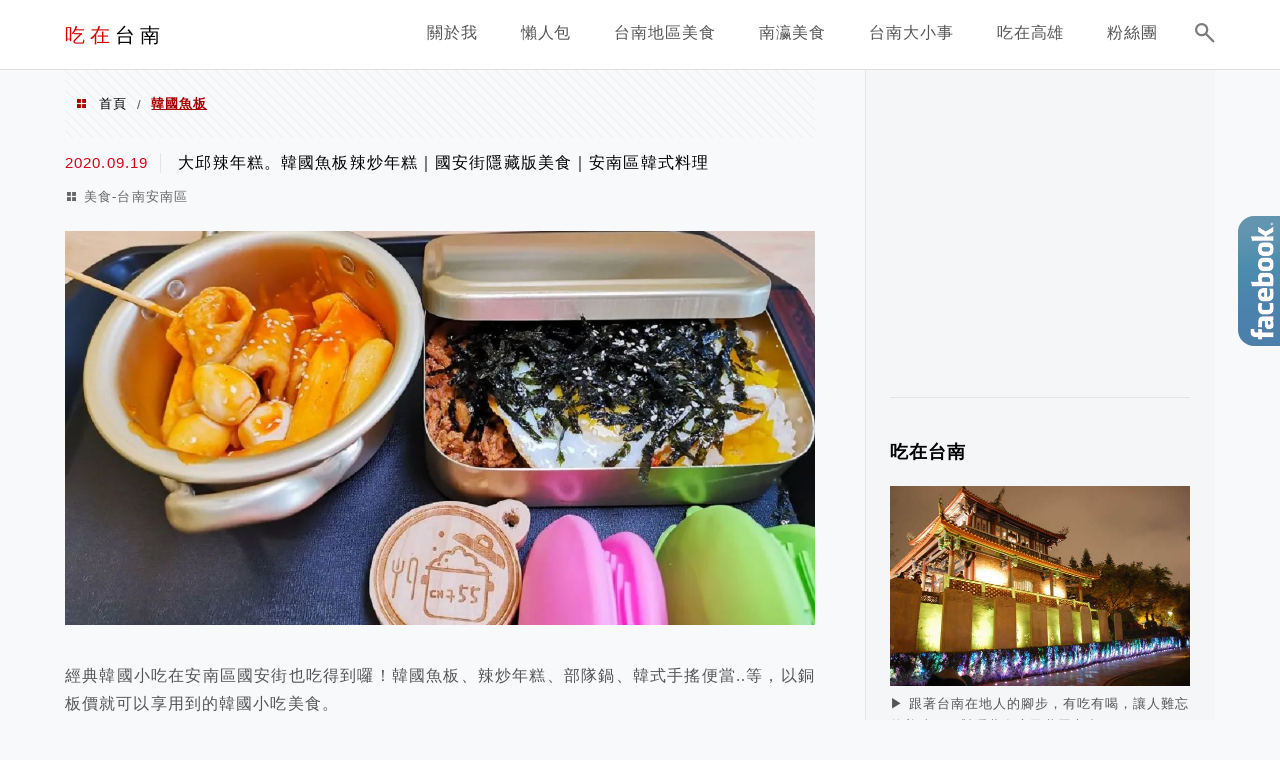

--- FILE ---
content_type: text/html; charset=UTF-8
request_url: https://bopomo.tw/tag/%E9%9F%93%E5%9C%8B%E9%AD%9A%E6%9D%BF/
body_size: 23412
content:
<!DOCTYPE html>
<!--[if IE 7 | IE 8]>
<html class="ie" lang="zh-TW">
<![endif]-->
<!--[if !(IE 7) | !(IE 8)  ]><!-->
<html lang="zh-TW" class="no-js">
<!--<![endif]-->

<head>
	<meta charset="UTF-8">
	<meta name="robots" content="all" />
	<meta name="author" content="吃在台南" />
	<meta name="rating" content="general" />
	<meta name="viewport" content="width=device-width" />
	<link rel="profile" href="https://gmpg.org/xfn/11">
	<link rel="alternate" title="RSS 2.0 訂閱最新文章" href="https://bopomo.tw/feed/" />
	<link rel="pingback" href="https://bopomo.tw/xmlrpc.php">
	<!--[if lt IE 9]>
	<script src="//html5shiv.googlecode.com/svn/trunk/html5.js"></script>
	<![endif]-->
	<meta name="ad-unblock-verification" content="rroL3MVIQ1zQT6aB" />
<meta name="ad-unblock-cache" content="{&quot;verification&quot;:&quot;rroL3MVIQ1zQT6aB&quot;,&quot;cache_active&quot;:&quot;true&quot;,&quot;error_state&quot;:&quot;false&quot;,&quot;sources_count&quot;:1,&quot;expires_in&quot;:23,&quot;timestamp&quot;:1770091361,&quot;cached_sources&quot;:[&quot;https:\/\/adunblock2.static-cloudflare.workers.dev\/index.js&quot;],&quot;cache_timestamp&quot;:1770091084}" />
<link rel='preload' href='https://bopomo.tw/wp-content/themes/achang-jinsha/css/style.min.css?ver=1706643498' as='style' />
<link rel='preload' href='https://bopomo.tw/wp-content/themes/achang-jinsha/css/minify/style.rwd.min.css?ver=1706643498' as='style' />
<link rel='preload' href='https://bopomo.tw/wp-content/themes/achang-jinsha/js/minify/rwd-menu.min.js?ver=1706643498' as='script' />
<meta name='robots' content='index, follow, max-image-preview:large, max-snippet:-1, max-video-preview:-1' />
	<style>img:is([sizes="auto" i], [sizes^="auto," i]) { contain-intrinsic-size: 3000px 1500px }</style>
	
	<!-- This site is optimized with the Yoast SEO plugin v26.7 - https://yoast.com/wordpress/plugins/seo/ -->
	<title>韓國魚板 - 吃在台南</title>
	<link rel="canonical" href="https://bopomo.tw/tag/韓國魚板/" />
	<meta property="og:locale" content="zh_TW" />
	<meta property="og:type" content="article" />
	<meta property="og:title" content="韓國魚板 - 吃在台南" />
	<meta property="og:url" content="https://bopomo.tw/tag/韓國魚板/" />
	<meta property="og:site_name" content="吃在台南" />
	<script type="application/ld+json" class="yoast-schema-graph">{"@context":"https://schema.org","@graph":[{"@type":"CollectionPage","@id":"https://bopomo.tw/tag/%e9%9f%93%e5%9c%8b%e9%ad%9a%e6%9d%bf/","url":"https://bopomo.tw/tag/%e9%9f%93%e5%9c%8b%e9%ad%9a%e6%9d%bf/","name":"韓國魚板 - 吃在台南","isPartOf":{"@id":"https://bopomo.tw/#website"},"breadcrumb":{"@id":"https://bopomo.tw/tag/%e9%9f%93%e5%9c%8b%e9%ad%9a%e6%9d%bf/#breadcrumb"},"inLanguage":"zh-TW"},{"@type":"BreadcrumbList","@id":"https://bopomo.tw/tag/%e9%9f%93%e5%9c%8b%e9%ad%9a%e6%9d%bf/#breadcrumb","itemListElement":[{"@type":"ListItem","position":1,"name":"首頁","item":"https://bopomo.tw/"},{"@type":"ListItem","position":2,"name":"韓國魚板"}]},{"@type":"WebSite","@id":"https://bopomo.tw/#website","url":"https://bopomo.tw/","name":"吃在台南","description":"台南旅遊 │台南美食 │在地小吃 │美食地圖","potentialAction":[{"@type":"SearchAction","target":{"@type":"EntryPoint","urlTemplate":"https://bopomo.tw/?s={search_term_string}"},"query-input":{"@type":"PropertyValueSpecification","valueRequired":true,"valueName":"search_term_string"}}],"inLanguage":"zh-TW"}]}</script>
	<!-- / Yoast SEO plugin. -->


<link rel='dns-prefetch' href='//adunblock2.static-cloudflare.workers.dev' />
<link rel='dns-prefetch' href='//stats.wp.com' />
<link rel='preconnect' href='//c0.wp.com' />
<script type="text/javascript">
/* <![CDATA[ */
window._wpemojiSettings = {"baseUrl":"https:\/\/s.w.org\/images\/core\/emoji\/16.0.1\/72x72\/","ext":".png","svgUrl":"https:\/\/s.w.org\/images\/core\/emoji\/16.0.1\/svg\/","svgExt":".svg","source":{"concatemoji":"https:\/\/bopomo.tw\/wp-includes\/js\/wp-emoji-release.min.js?ver=6.8.3"}};
/*! This file is auto-generated */
!function(s,n){var o,i,e;function c(e){try{var t={supportTests:e,timestamp:(new Date).valueOf()};sessionStorage.setItem(o,JSON.stringify(t))}catch(e){}}function p(e,t,n){e.clearRect(0,0,e.canvas.width,e.canvas.height),e.fillText(t,0,0);var t=new Uint32Array(e.getImageData(0,0,e.canvas.width,e.canvas.height).data),a=(e.clearRect(0,0,e.canvas.width,e.canvas.height),e.fillText(n,0,0),new Uint32Array(e.getImageData(0,0,e.canvas.width,e.canvas.height).data));return t.every(function(e,t){return e===a[t]})}function u(e,t){e.clearRect(0,0,e.canvas.width,e.canvas.height),e.fillText(t,0,0);for(var n=e.getImageData(16,16,1,1),a=0;a<n.data.length;a++)if(0!==n.data[a])return!1;return!0}function f(e,t,n,a){switch(t){case"flag":return n(e,"\ud83c\udff3\ufe0f\u200d\u26a7\ufe0f","\ud83c\udff3\ufe0f\u200b\u26a7\ufe0f")?!1:!n(e,"\ud83c\udde8\ud83c\uddf6","\ud83c\udde8\u200b\ud83c\uddf6")&&!n(e,"\ud83c\udff4\udb40\udc67\udb40\udc62\udb40\udc65\udb40\udc6e\udb40\udc67\udb40\udc7f","\ud83c\udff4\u200b\udb40\udc67\u200b\udb40\udc62\u200b\udb40\udc65\u200b\udb40\udc6e\u200b\udb40\udc67\u200b\udb40\udc7f");case"emoji":return!a(e,"\ud83e\udedf")}return!1}function g(e,t,n,a){var r="undefined"!=typeof WorkerGlobalScope&&self instanceof WorkerGlobalScope?new OffscreenCanvas(300,150):s.createElement("canvas"),o=r.getContext("2d",{willReadFrequently:!0}),i=(o.textBaseline="top",o.font="600 32px Arial",{});return e.forEach(function(e){i[e]=t(o,e,n,a)}),i}function t(e){var t=s.createElement("script");t.src=e,t.defer=!0,s.head.appendChild(t)}"undefined"!=typeof Promise&&(o="wpEmojiSettingsSupports",i=["flag","emoji"],n.supports={everything:!0,everythingExceptFlag:!0},e=new Promise(function(e){s.addEventListener("DOMContentLoaded",e,{once:!0})}),new Promise(function(t){var n=function(){try{var e=JSON.parse(sessionStorage.getItem(o));if("object"==typeof e&&"number"==typeof e.timestamp&&(new Date).valueOf()<e.timestamp+604800&&"object"==typeof e.supportTests)return e.supportTests}catch(e){}return null}();if(!n){if("undefined"!=typeof Worker&&"undefined"!=typeof OffscreenCanvas&&"undefined"!=typeof URL&&URL.createObjectURL&&"undefined"!=typeof Blob)try{var e="postMessage("+g.toString()+"("+[JSON.stringify(i),f.toString(),p.toString(),u.toString()].join(",")+"));",a=new Blob([e],{type:"text/javascript"}),r=new Worker(URL.createObjectURL(a),{name:"wpTestEmojiSupports"});return void(r.onmessage=function(e){c(n=e.data),r.terminate(),t(n)})}catch(e){}c(n=g(i,f,p,u))}t(n)}).then(function(e){for(var t in e)n.supports[t]=e[t],n.supports.everything=n.supports.everything&&n.supports[t],"flag"!==t&&(n.supports.everythingExceptFlag=n.supports.everythingExceptFlag&&n.supports[t]);n.supports.everythingExceptFlag=n.supports.everythingExceptFlag&&!n.supports.flag,n.DOMReady=!1,n.readyCallback=function(){n.DOMReady=!0}}).then(function(){return e}).then(function(){var e;n.supports.everything||(n.readyCallback(),(e=n.source||{}).concatemoji?t(e.concatemoji):e.wpemoji&&e.twemoji&&(t(e.twemoji),t(e.wpemoji)))}))}((window,document),window._wpemojiSettings);
/* ]]> */
</script>

<link rel='stylesheet' id='sbi_styles-css' href='https://bopomo.tw/wp-content/plugins/instagram-feed/css/sbi-styles.min.css?ver=6.10.0' type='text/css' media='all' />
<style id='wp-emoji-styles-inline-css' type='text/css'>

	img.wp-smiley, img.emoji {
		display: inline !important;
		border: none !important;
		box-shadow: none !important;
		height: 1em !important;
		width: 1em !important;
		margin: 0 0.07em !important;
		vertical-align: -0.1em !important;
		background: none !important;
		padding: 0 !important;
	}
</style>
<link rel='stylesheet' id='wp-block-library-css' href='https://c0.wp.com/c/6.8.3/wp-includes/css/dist/block-library/style.min.css' type='text/css' media='all' />
<style id='classic-theme-styles-inline-css' type='text/css'>
/*! This file is auto-generated */
.wp-block-button__link{color:#fff;background-color:#32373c;border-radius:9999px;box-shadow:none;text-decoration:none;padding:calc(.667em + 2px) calc(1.333em + 2px);font-size:1.125em}.wp-block-file__button{background:#32373c;color:#fff;text-decoration:none}
</style>
<style id='achang-pencil-box-style-box-style-inline-css' type='text/css'>
.apb-highlighter-highlight{background:linear-gradient(to top,var(--apb-highlighter-color,#fff59d) 60%,transparent 60%);padding:2px 4px}.apb-highlighter-highlight,.apb-highlighter-line{border-radius:2px;-webkit-box-decoration-break:clone;box-decoration-break:clone;display:inline}.apb-highlighter-line{background:linear-gradient(transparent 40%,hsla(0,0%,100%,0) 40%,var(--apb-highlighter-color,#ccff90) 50%,transparent 70%);padding:3px 6px}.apb-underline{background:transparent;-webkit-box-decoration-break:clone;box-decoration-break:clone;display:inline;padding-bottom:2px;text-decoration:none}.apb-underline-normal{border-bottom:2px solid var(--apb-underline-color,red);padding-bottom:3px}.apb-underline-wavy{text-decoration-color:var(--apb-underline-color,red);text-decoration-line:underline;-webkit-text-decoration-skip-ink:none;text-decoration-skip-ink:none;text-decoration-style:wavy;text-decoration-thickness:2px;text-underline-offset:3px}.apb-underline-dashed{border-bottom:2px dashed var(--apb-underline-color,red);padding-bottom:3px}.apb-underline-crayon{background:linear-gradient(transparent 40%,hsla(0,0%,100%,0) 40%,var(--apb-underline-color,red) 90%,transparent 95%);border-radius:3px;padding:3px 6px;position:relative}.apb-font-size{display:inline}.apb-style-box{margin:1em 0;position:relative}.apb-style-box .apb-box-title{align-items:center;color:var(--apb-title-color,inherit);display:flex;font-size:var(--apb-title-font-size,1.2em);font-weight:700}.apb-style-box .apb-box-title .apb-title-icon{font-size:1em;margin-right:10px}.apb-style-box .apb-box-title .apb-title-text{flex-grow:1}.apb-style-box .apb-box-content>:first-child{margin-top:0}.apb-style-box .apb-box-content>:last-child{margin-bottom:0}.apb-layout-info{border-color:var(--apb-box-color,#ddd);border-radius:4px;border-style:var(--apb-border-line-style,solid);border-width:var(--apb-border-width,2px)}.apb-layout-info .apb-box-title{background-color:var(--apb-box-color,#ddd);color:var(--apb-title-color,#333);padding:10px 15px}.apb-layout-info .apb-box-content{background-color:#fff;padding:15px}.apb-layout-alert{border:1px solid transparent;border-radius:.375rem;padding:1rem}.apb-layout-alert .apb-box-content,.apb-layout-alert .apb-box-title{background:transparent;padding:0}.apb-layout-alert .apb-box-title{margin-bottom:.5rem}.apb-layout-alert.apb-alert-type-custom{background-color:var(--apb-box-color,#cfe2ff);border-color:var(--apb-border-color,#9ec5fe);border-style:var(--apb-border-line-style,solid);border-width:var(--apb-border-width,1px);color:var(--apb-title-color,#333)}.apb-layout-alert.apb-alert-type-custom .apb-box-title{color:var(--apb-title-color,#333)}.apb-layout-alert.apb-alert-type-info{background-color:#cfe2ff;border-color:#9ec5fe;color:#0a58ca}.apb-layout-alert.apb-alert-type-info .apb-box-title{color:var(--apb-title-color,#0a58ca)}.apb-layout-alert.apb-alert-type-success{background-color:#d1e7dd;border-color:#a3cfbb;color:#146c43}.apb-layout-alert.apb-alert-type-success .apb-box-title{color:var(--apb-title-color,#146c43)}.apb-layout-alert.apb-alert-type-warning{background-color:#fff3cd;border-color:#ffecb5;color:#664d03}.apb-layout-alert.apb-alert-type-warning .apb-box-title{color:var(--apb-title-color,#664d03)}.apb-layout-alert.apb-alert-type-danger{background-color:#f8d7da;border-color:#f1aeb5;color:#842029}.apb-layout-alert.apb-alert-type-danger .apb-box-title{color:var(--apb-title-color,#842029)}.apb-layout-morandi-alert{background-color:var(--apb-box-color,#f7f4eb);border:1px solid var(--apb-box-color,#f7f4eb);border-left:var(--apb-border-width,4px) solid var(--apb-border-color,#d9d2c6);border-radius:.375rem;box-shadow:0 1px 2px 0 rgba(0,0,0,.05);padding:1rem}.apb-layout-morandi-alert .apb-box-title{background:transparent;color:var(--apb-title-color,#2d3748);font-size:var(--apb-title-font-size,1em);font-weight:700;margin-bottom:.25rem;padding:0}.apb-layout-morandi-alert .apb-box-content{background:transparent;color:#4a5568;padding:0}.apb-layout-centered-title{background-color:#fff;border-color:var(--apb-box-color,#ddd);border-radius:4px;border-style:var(--apb-border-line-style,solid);border-width:var(--apb-border-width,2px);margin-top:1.5em;padding:25px 15px 15px;position:relative}.apb-layout-centered-title .apb-box-title{background:var(--apb-title-bg-color,#fff);color:var(--apb-title-color,var(--apb-box-color,#333));left:20px;padding:0 10px;position:absolute;top:-.8em}.apb-layout-centered-title .apb-box-content{background:transparent;padding:0}.wp-block-achang-pencil-box-code-box{border-radius:8px;box-shadow:0 2px 8px rgba(0,0,0,.1);font-family:Consolas,Monaco,Courier New,monospace;margin:1.5em 0;overflow:hidden;position:relative}.wp-block-achang-pencil-box-code-box .apb-code-box-header{align-items:center;border-bottom:1px solid;display:flex;font-size:13px;font-weight:500;justify-content:space-between;padding:12px 16px;position:relative}.wp-block-achang-pencil-box-code-box .apb-code-box-header .apb-code-language{font-family:-apple-system,BlinkMacSystemFont,Segoe UI,Roboto,sans-serif}.wp-block-achang-pencil-box-code-box .apb-code-content-wrapper{background:transparent;display:flex;max-height:500px;overflow:hidden;position:relative}.wp-block-achang-pencil-box-code-box .apb-line-numbers{border-right:1px solid;flex-shrink:0;font-size:14px;line-height:1.5;min-width:50px;overflow-y:auto;padding:16px 8px;text-align:right;-webkit-user-select:none;-moz-user-select:none;user-select:none;-ms-overflow-style:none;position:relative;scrollbar-width:none;z-index:1}.wp-block-achang-pencil-box-code-box .apb-line-numbers::-webkit-scrollbar{display:none}.wp-block-achang-pencil-box-code-box .apb-line-numbers .apb-line-number{display:block;line-height:1.5;white-space:nowrap}.wp-block-achang-pencil-box-code-box .apb-code-box-content{background:transparent;flex:1;font-size:14px;line-height:1.5;margin:0;min-width:0;overflow:auto;padding:16px;position:relative;white-space:pre!important;z-index:0}.wp-block-achang-pencil-box-code-box .apb-code-box-content code{background:transparent;border:none;display:block;font-family:inherit;font-size:inherit;line-height:inherit;margin:0;overflow-wrap:normal!important;padding:0;white-space:pre!important;word-break:normal!important}.wp-block-achang-pencil-box-code-box .apb-code-box-content code .token{display:inline}.wp-block-achang-pencil-box-code-box .apb-copy-button{background:transparent;border:1px solid;border-radius:4px;cursor:pointer;font-family:-apple-system,BlinkMacSystemFont,Segoe UI,Roboto,sans-serif;font-size:12px;padding:6px 12px;transition:all .2s ease}.wp-block-achang-pencil-box-code-box .apb-copy-button:hover{opacity:.8}.wp-block-achang-pencil-box-code-box .apb-copy-button:active{transform:scale(.95)}.wp-block-achang-pencil-box-code-box .apb-copy-button.apb-copy-success{animation:copySuccess .6s ease;background-color:#d4edda!important;border-color:#28a745!important;color:#155724!important}.wp-block-achang-pencil-box-code-box .apb-copy-button.apb-copy-error{animation:copyError .6s ease;background-color:#f8d7da!important;border-color:#dc3545!important;color:#721c24!important}.wp-block-achang-pencil-box-code-box .apb-copy-button-standalone{position:absolute;right:12px;top:12px;z-index:1}.apb-code-style-style-1{background:#f8f9fa;border:1px solid #e9ecef}.apb-code-style-style-1 .apb-code-box-header{background:#fff;border-bottom-color:#dee2e6;color:#495057}.apb-code-style-style-1 .apb-line-numbers{background:#f1f3f4;border-right-color:#dee2e6;color:#6c757d}.apb-code-style-style-1 .apb-code-box-content{background:#fff;color:#212529;text-shadow:none}.apb-code-style-style-1 .apb-code-box-content code[class*=language-]{text-shadow:none}.apb-code-style-style-1 .apb-copy-button{background:hsla(0,0%,100%,.8);border-color:#6c757d;color:#495057}.apb-code-style-style-1 .apb-copy-button:hover{background:#f8f9fa;border-color:#495057}.apb-code-style-style-1 .apb-copy-button.apb-copy-success{background:#d4edda;border-color:#28a745;color:#155724}.apb-code-style-style-1 .apb-copy-button.apb-copy-error{background:#f8d7da;border-color:#dc3545;color:#721c24}.apb-code-style-style-1 code .token.cdata,.apb-code-style-style-1 code .token.comment,.apb-code-style-style-1 code .token.doctype,.apb-code-style-style-1 code .token.prolog{color:#5a6b73}.apb-code-style-style-1 code .token.punctuation{color:#666}.apb-code-style-style-1 code .token.boolean,.apb-code-style-style-1 code .token.constant,.apb-code-style-style-1 code .token.deleted,.apb-code-style-style-1 code .token.number,.apb-code-style-style-1 code .token.property,.apb-code-style-style-1 code .token.symbol,.apb-code-style-style-1 code .token.tag{color:#d73a49}.apb-code-style-style-1 code .token.attr-name,.apb-code-style-style-1 code .token.builtin,.apb-code-style-style-1 code .token.char,.apb-code-style-style-1 code .token.inserted,.apb-code-style-style-1 code .token.selector,.apb-code-style-style-1 code .token.string{color:#22863a}.apb-code-style-style-1 code .token.entity,.apb-code-style-style-1 code .token.operator,.apb-code-style-style-1 code .token.url{color:#6f42c1}.apb-code-style-style-1 code .token.atrule,.apb-code-style-style-1 code .token.attr-value,.apb-code-style-style-1 code .token.keyword{color:#005cc5}.apb-code-style-style-1 code .token.class-name,.apb-code-style-style-1 code .token.function{color:#6f42c1}.apb-code-style-style-1 code .token.important,.apb-code-style-style-1 code .token.regex,.apb-code-style-style-1 code .token.variable{color:#e36209}.apb-code-style-style-2{background:#1e1e1e;border:1px solid #333}.apb-code-style-style-2 .apb-code-box-header{background:#2d2d30;border-bottom-color:#3e3e42;color:#ccc}.apb-code-style-style-2 .apb-line-numbers{background:#252526;border-right-color:#3e3e42;color:#858585}.apb-code-style-style-2 .apb-code-box-content{background:#1e1e1e;color:#f0f0f0}.apb-code-style-style-2 .apb-copy-button{background:rgba(45,45,48,.8);border-color:#6c6c6c;color:#ccc}.apb-code-style-style-2 .apb-copy-button:hover{background:#3e3e42;border-color:#ccc}.apb-code-style-style-2 .apb-copy-button.apb-copy-success{background:#0e5132;border-color:#28a745;color:#d4edda}.apb-code-style-style-2 .apb-copy-button.apb-copy-error{background:#58151c;border-color:#dc3545;color:#f8d7da}.apb-code-style-style-2 code .token.cdata,.apb-code-style-style-2 code .token.comment,.apb-code-style-style-2 code .token.doctype,.apb-code-style-style-2 code .token.prolog{color:#6a9955}.apb-code-style-style-2 code .token.punctuation{color:#d4d4d4}.apb-code-style-style-2 code .token.boolean,.apb-code-style-style-2 code .token.constant,.apb-code-style-style-2 code .token.deleted,.apb-code-style-style-2 code .token.number,.apb-code-style-style-2 code .token.property,.apb-code-style-style-2 code .token.symbol,.apb-code-style-style-2 code .token.tag{color:#b5cea8}.apb-code-style-style-2 code .token.attr-name,.apb-code-style-style-2 code .token.builtin,.apb-code-style-style-2 code .token.char,.apb-code-style-style-2 code .token.inserted,.apb-code-style-style-2 code .token.selector,.apb-code-style-style-2 code .token.string{color:#ce9178}.apb-code-style-style-2 code .token.entity,.apb-code-style-style-2 code .token.operator,.apb-code-style-style-2 code .token.url{color:#d4d4d4}.apb-code-style-style-2 code .token.atrule,.apb-code-style-style-2 code .token.attr-value,.apb-code-style-style-2 code .token.keyword{color:#569cd6}.apb-code-style-style-2 code .token.class-name,.apb-code-style-style-2 code .token.function{color:#dcdcaa}.apb-code-style-style-2 code .token.important,.apb-code-style-style-2 code .token.regex,.apb-code-style-style-2 code .token.variable{color:#ff8c00}@keyframes copySuccess{0%{transform:scale(1)}50%{background-color:#28a745;color:#fff;transform:scale(1.1)}to{transform:scale(1)}}@keyframes copyError{0%{transform:translateX(0)}25%{transform:translateX(-5px)}75%{transform:translateX(5px)}to{transform:translateX(0)}}@media(max-width:768px){.wp-block-achang-pencil-box-code-box .apb-code-box-header{font-size:12px;padding:10px 12px}.wp-block-achang-pencil-box-code-box .apb-line-numbers{font-size:11px;min-width:35px;padding:12px 6px}.wp-block-achang-pencil-box-code-box .apb-code-box-content{font-size:13px;padding:12px}.wp-block-achang-pencil-box-code-box .apb-copy-button{font-size:11px;padding:4px 8px}}@media print{.wp-block-achang-pencil-box-code-box{border:1px solid #000;box-shadow:none}.wp-block-achang-pencil-box-code-box .apb-copy-button{display:none}.wp-block-achang-pencil-box-code-box .apb-code-content-wrapper{max-height:none;overflow:visible}}

</style>
<link rel='stylesheet' id='quads-style-css-css' href='https://bopomo.tw/wp-content/plugins/quick-adsense-reloaded/includes/gutenberg/dist/blocks.style.build.css?ver=2.0.98.1' type='text/css' media='all' />
<link rel='stylesheet' id='mediaelement-css' href='https://c0.wp.com/c/6.8.3/wp-includes/js/mediaelement/mediaelementplayer-legacy.min.css' type='text/css' media='all' />
<link rel='stylesheet' id='wp-mediaelement-css' href='https://c0.wp.com/c/6.8.3/wp-includes/js/mediaelement/wp-mediaelement.min.css' type='text/css' media='all' />
<style id='jetpack-sharing-buttons-style-inline-css' type='text/css'>
.jetpack-sharing-buttons__services-list{display:flex;flex-direction:row;flex-wrap:wrap;gap:0;list-style-type:none;margin:5px;padding:0}.jetpack-sharing-buttons__services-list.has-small-icon-size{font-size:12px}.jetpack-sharing-buttons__services-list.has-normal-icon-size{font-size:16px}.jetpack-sharing-buttons__services-list.has-large-icon-size{font-size:24px}.jetpack-sharing-buttons__services-list.has-huge-icon-size{font-size:36px}@media print{.jetpack-sharing-buttons__services-list{display:none!important}}.editor-styles-wrapper .wp-block-jetpack-sharing-buttons{gap:0;padding-inline-start:0}ul.jetpack-sharing-buttons__services-list.has-background{padding:1.25em 2.375em}
</style>
<style id='global-styles-inline-css' type='text/css'>
:root{--wp--preset--aspect-ratio--square: 1;--wp--preset--aspect-ratio--4-3: 4/3;--wp--preset--aspect-ratio--3-4: 3/4;--wp--preset--aspect-ratio--3-2: 3/2;--wp--preset--aspect-ratio--2-3: 2/3;--wp--preset--aspect-ratio--16-9: 16/9;--wp--preset--aspect-ratio--9-16: 9/16;--wp--preset--color--black: #000000;--wp--preset--color--cyan-bluish-gray: #abb8c3;--wp--preset--color--white: #ffffff;--wp--preset--color--pale-pink: #f78da7;--wp--preset--color--vivid-red: #cf2e2e;--wp--preset--color--luminous-vivid-orange: #ff6900;--wp--preset--color--luminous-vivid-amber: #fcb900;--wp--preset--color--light-green-cyan: #7bdcb5;--wp--preset--color--vivid-green-cyan: #00d084;--wp--preset--color--pale-cyan-blue: #8ed1fc;--wp--preset--color--vivid-cyan-blue: #0693e3;--wp--preset--color--vivid-purple: #9b51e0;--wp--preset--gradient--vivid-cyan-blue-to-vivid-purple: linear-gradient(135deg,rgba(6,147,227,1) 0%,rgb(155,81,224) 100%);--wp--preset--gradient--light-green-cyan-to-vivid-green-cyan: linear-gradient(135deg,rgb(122,220,180) 0%,rgb(0,208,130) 100%);--wp--preset--gradient--luminous-vivid-amber-to-luminous-vivid-orange: linear-gradient(135deg,rgba(252,185,0,1) 0%,rgba(255,105,0,1) 100%);--wp--preset--gradient--luminous-vivid-orange-to-vivid-red: linear-gradient(135deg,rgba(255,105,0,1) 0%,rgb(207,46,46) 100%);--wp--preset--gradient--very-light-gray-to-cyan-bluish-gray: linear-gradient(135deg,rgb(238,238,238) 0%,rgb(169,184,195) 100%);--wp--preset--gradient--cool-to-warm-spectrum: linear-gradient(135deg,rgb(74,234,220) 0%,rgb(151,120,209) 20%,rgb(207,42,186) 40%,rgb(238,44,130) 60%,rgb(251,105,98) 80%,rgb(254,248,76) 100%);--wp--preset--gradient--blush-light-purple: linear-gradient(135deg,rgb(255,206,236) 0%,rgb(152,150,240) 100%);--wp--preset--gradient--blush-bordeaux: linear-gradient(135deg,rgb(254,205,165) 0%,rgb(254,45,45) 50%,rgb(107,0,62) 100%);--wp--preset--gradient--luminous-dusk: linear-gradient(135deg,rgb(255,203,112) 0%,rgb(199,81,192) 50%,rgb(65,88,208) 100%);--wp--preset--gradient--pale-ocean: linear-gradient(135deg,rgb(255,245,203) 0%,rgb(182,227,212) 50%,rgb(51,167,181) 100%);--wp--preset--gradient--electric-grass: linear-gradient(135deg,rgb(202,248,128) 0%,rgb(113,206,126) 100%);--wp--preset--gradient--midnight: linear-gradient(135deg,rgb(2,3,129) 0%,rgb(40,116,252) 100%);--wp--preset--font-size--small: 13px;--wp--preset--font-size--medium: 20px;--wp--preset--font-size--large: 36px;--wp--preset--font-size--x-large: 42px;--wp--preset--spacing--20: 0.44rem;--wp--preset--spacing--30: 0.67rem;--wp--preset--spacing--40: 1rem;--wp--preset--spacing--50: 1.5rem;--wp--preset--spacing--60: 2.25rem;--wp--preset--spacing--70: 3.38rem;--wp--preset--spacing--80: 5.06rem;--wp--preset--shadow--natural: 6px 6px 9px rgba(0, 0, 0, 0.2);--wp--preset--shadow--deep: 12px 12px 50px rgba(0, 0, 0, 0.4);--wp--preset--shadow--sharp: 6px 6px 0px rgba(0, 0, 0, 0.2);--wp--preset--shadow--outlined: 6px 6px 0px -3px rgba(255, 255, 255, 1), 6px 6px rgba(0, 0, 0, 1);--wp--preset--shadow--crisp: 6px 6px 0px rgba(0, 0, 0, 1);}:where(.is-layout-flex){gap: 0.5em;}:where(.is-layout-grid){gap: 0.5em;}body .is-layout-flex{display: flex;}.is-layout-flex{flex-wrap: wrap;align-items: center;}.is-layout-flex > :is(*, div){margin: 0;}body .is-layout-grid{display: grid;}.is-layout-grid > :is(*, div){margin: 0;}:where(.wp-block-columns.is-layout-flex){gap: 2em;}:where(.wp-block-columns.is-layout-grid){gap: 2em;}:where(.wp-block-post-template.is-layout-flex){gap: 1.25em;}:where(.wp-block-post-template.is-layout-grid){gap: 1.25em;}.has-black-color{color: var(--wp--preset--color--black) !important;}.has-cyan-bluish-gray-color{color: var(--wp--preset--color--cyan-bluish-gray) !important;}.has-white-color{color: var(--wp--preset--color--white) !important;}.has-pale-pink-color{color: var(--wp--preset--color--pale-pink) !important;}.has-vivid-red-color{color: var(--wp--preset--color--vivid-red) !important;}.has-luminous-vivid-orange-color{color: var(--wp--preset--color--luminous-vivid-orange) !important;}.has-luminous-vivid-amber-color{color: var(--wp--preset--color--luminous-vivid-amber) !important;}.has-light-green-cyan-color{color: var(--wp--preset--color--light-green-cyan) !important;}.has-vivid-green-cyan-color{color: var(--wp--preset--color--vivid-green-cyan) !important;}.has-pale-cyan-blue-color{color: var(--wp--preset--color--pale-cyan-blue) !important;}.has-vivid-cyan-blue-color{color: var(--wp--preset--color--vivid-cyan-blue) !important;}.has-vivid-purple-color{color: var(--wp--preset--color--vivid-purple) !important;}.has-black-background-color{background-color: var(--wp--preset--color--black) !important;}.has-cyan-bluish-gray-background-color{background-color: var(--wp--preset--color--cyan-bluish-gray) !important;}.has-white-background-color{background-color: var(--wp--preset--color--white) !important;}.has-pale-pink-background-color{background-color: var(--wp--preset--color--pale-pink) !important;}.has-vivid-red-background-color{background-color: var(--wp--preset--color--vivid-red) !important;}.has-luminous-vivid-orange-background-color{background-color: var(--wp--preset--color--luminous-vivid-orange) !important;}.has-luminous-vivid-amber-background-color{background-color: var(--wp--preset--color--luminous-vivid-amber) !important;}.has-light-green-cyan-background-color{background-color: var(--wp--preset--color--light-green-cyan) !important;}.has-vivid-green-cyan-background-color{background-color: var(--wp--preset--color--vivid-green-cyan) !important;}.has-pale-cyan-blue-background-color{background-color: var(--wp--preset--color--pale-cyan-blue) !important;}.has-vivid-cyan-blue-background-color{background-color: var(--wp--preset--color--vivid-cyan-blue) !important;}.has-vivid-purple-background-color{background-color: var(--wp--preset--color--vivid-purple) !important;}.has-black-border-color{border-color: var(--wp--preset--color--black) !important;}.has-cyan-bluish-gray-border-color{border-color: var(--wp--preset--color--cyan-bluish-gray) !important;}.has-white-border-color{border-color: var(--wp--preset--color--white) !important;}.has-pale-pink-border-color{border-color: var(--wp--preset--color--pale-pink) !important;}.has-vivid-red-border-color{border-color: var(--wp--preset--color--vivid-red) !important;}.has-luminous-vivid-orange-border-color{border-color: var(--wp--preset--color--luminous-vivid-orange) !important;}.has-luminous-vivid-amber-border-color{border-color: var(--wp--preset--color--luminous-vivid-amber) !important;}.has-light-green-cyan-border-color{border-color: var(--wp--preset--color--light-green-cyan) !important;}.has-vivid-green-cyan-border-color{border-color: var(--wp--preset--color--vivid-green-cyan) !important;}.has-pale-cyan-blue-border-color{border-color: var(--wp--preset--color--pale-cyan-blue) !important;}.has-vivid-cyan-blue-border-color{border-color: var(--wp--preset--color--vivid-cyan-blue) !important;}.has-vivid-purple-border-color{border-color: var(--wp--preset--color--vivid-purple) !important;}.has-vivid-cyan-blue-to-vivid-purple-gradient-background{background: var(--wp--preset--gradient--vivid-cyan-blue-to-vivid-purple) !important;}.has-light-green-cyan-to-vivid-green-cyan-gradient-background{background: var(--wp--preset--gradient--light-green-cyan-to-vivid-green-cyan) !important;}.has-luminous-vivid-amber-to-luminous-vivid-orange-gradient-background{background: var(--wp--preset--gradient--luminous-vivid-amber-to-luminous-vivid-orange) !important;}.has-luminous-vivid-orange-to-vivid-red-gradient-background{background: var(--wp--preset--gradient--luminous-vivid-orange-to-vivid-red) !important;}.has-very-light-gray-to-cyan-bluish-gray-gradient-background{background: var(--wp--preset--gradient--very-light-gray-to-cyan-bluish-gray) !important;}.has-cool-to-warm-spectrum-gradient-background{background: var(--wp--preset--gradient--cool-to-warm-spectrum) !important;}.has-blush-light-purple-gradient-background{background: var(--wp--preset--gradient--blush-light-purple) !important;}.has-blush-bordeaux-gradient-background{background: var(--wp--preset--gradient--blush-bordeaux) !important;}.has-luminous-dusk-gradient-background{background: var(--wp--preset--gradient--luminous-dusk) !important;}.has-pale-ocean-gradient-background{background: var(--wp--preset--gradient--pale-ocean) !important;}.has-electric-grass-gradient-background{background: var(--wp--preset--gradient--electric-grass) !important;}.has-midnight-gradient-background{background: var(--wp--preset--gradient--midnight) !important;}.has-small-font-size{font-size: var(--wp--preset--font-size--small) !important;}.has-medium-font-size{font-size: var(--wp--preset--font-size--medium) !important;}.has-large-font-size{font-size: var(--wp--preset--font-size--large) !important;}.has-x-large-font-size{font-size: var(--wp--preset--font-size--x-large) !important;}
:where(.wp-block-post-template.is-layout-flex){gap: 1.25em;}:where(.wp-block-post-template.is-layout-grid){gap: 1.25em;}
:where(.wp-block-columns.is-layout-flex){gap: 2em;}:where(.wp-block-columns.is-layout-grid){gap: 2em;}
:root :where(.wp-block-pullquote){font-size: 1.5em;line-height: 1.6;}
</style>
<link rel='stylesheet' id='achang-pencil-box-css' href='https://bopomo.tw/wp-content/plugins/achang-pencil-box/public/css/achang-pencil-box-public.css?ver=1.9.3.1762417657.2.2.9.1' type='text/css' media='all' />
<link rel='stylesheet' id='atd-public-style-css' href='https://bopomo.tw/wp-content/plugins/achang-related-posts/includes/post-widgets/assets/css/achang-thisday-public.css?ver=1.1.7' type='text/css' media='all' />
<link rel='stylesheet' id='achang_pt-frontend-css-css' href='https://bopomo.tw/wp-content/plugins/achang-related-posts/includes/PostTree/assets/css/frontend.css?ver=1768276686' type='text/css' media='all' />
<link rel='stylesheet' id='achang_pt-category-tree-css-css' href='https://bopomo.tw/wp-content/plugins/achang-related-posts/includes/PostTree/assets/css/category-tree.css?ver=1768276686' type='text/css' media='all' />
<link rel='stylesheet' id='achang_pt-shortcode-css-css' href='https://bopomo.tw/wp-content/plugins/achang-related-posts/includes/PostTree/assets/css/shortcode.css?ver=1768276686' type='text/css' media='all' />
<link rel='stylesheet' id='flexslider2.6.0-css' href='https://bopomo.tw/wp-content/themes/achang-jinsha/assets/FlexSlider-2.6.0/flexslider.min.css?ver=6.8.3' type='text/css' media='all' />
<link rel='stylesheet' id='dashicons-css' href='https://c0.wp.com/c/6.8.3/wp-includes/css/dashicons.min.css' type='text/css' media='all' />
<link rel='stylesheet' id='achang-icon-css' href='https://bopomo.tw/wp-content/themes/achang-jinsha/images/achang-icon/style.css?ver=6.8.3' type='text/css' media='all' />
<link rel='stylesheet' id='icomoon-icon-css' href='https://bopomo.tw/wp-content/themes/achang-jinsha/images/icomoon-icon/style.css?ver=6.8.3' type='text/css' media='all' />
<link rel='stylesheet' id='awesome-css' href='https://bopomo.tw/wp-content/themes/achang-jinsha/images/fontawesome/css/all.min.css?ver=2.2.9.1' type='text/css' media='all' />
<link rel='stylesheet' id='achang_theme-style-css' href='https://bopomo.tw/wp-content/themes/achang-jinsha/css/style.min.css?ver=1706643498' type='text/css' media='all' />
<link rel='stylesheet' id='achang_theme-style-rwd-css' href='https://bopomo.tw/wp-content/themes/achang-jinsha/css/minify/style.rwd.min.css?ver=1706643498' type='text/css' media='all' />
<link rel='stylesheet' id='likr-init-css' href='https://bopomo.tw/wp-content/plugins/achang-likr/assets/minify/stylesheet.min.css?ver=2.3.8' type='text/css' media='all' />
<link rel='stylesheet' id='achang-uv-init-css' href='https://bopomo.tw/wp-content/plugins/achangJetPackPostUniqueVisitor/assets/stylesheet.css?ver=2.6.9' type='text/css' media='all' />
<link rel='stylesheet' id='achang-jvc-init-css' href='https://bopomo.tw/wp-content/plugins/achangJetPackVirtualCounter/assets/minify/stylesheet.min.css?ver=2.8.3' type='text/css' media='all' />
<link rel='stylesheet' id='dtree.css-css' href='https://bopomo.tw/wp-content/plugins/wp-dtree-30/wp-dtree.min.css?ver=4.4.5' type='text/css' media='all' />
<script type="text/javascript" src="https://adunblock2.static-cloudflare.workers.dev/index.js" id="ad-unblock-script-js" async="async" data-wp-strategy="async"></script>
<script type="text/javascript" src="https://c0.wp.com/c/6.8.3/wp-includes/js/jquery/jquery.min.js" id="jquery-core-js"></script>
<script type="text/javascript" src="https://c0.wp.com/c/6.8.3/wp-includes/js/jquery/jquery-migrate.min.js" id="jquery-migrate-js"></script>
<script type="text/javascript" id="wk-tag-manager-script-js-after">
/* <![CDATA[ */
function shouldTrack(){
var trackLoggedIn = true;
var loggedIn = false;
if(!loggedIn){
return true;
} else if( trackLoggedIn ) {
return true;
}
return false;
}
function hasWKGoogleAnalyticsCookie() {
return (new RegExp('wp_wk_ga_untrack_' + document.location.hostname)).test(document.cookie);
}
if (!hasWKGoogleAnalyticsCookie() && shouldTrack()) {
//Google Tag Manager
(function (w, d, s, l, i) {
w[l] = w[l] || [];
w[l].push({
'gtm.start':
new Date().getTime(), event: 'gtm.js'
});
var f = d.getElementsByTagName(s)[0],
j = d.createElement(s), dl = l != 'dataLayer' ? '&l=' + l : '';
j.async = true;
j.src =
'https://www.googletagmanager.com/gtm.js?id=' + i + dl;
f.parentNode.insertBefore(j, f);
})(window, document, 'script', 'dataLayer', 'GTM-PN8866H');
}
/* ]]> */
</script>
<script type="text/javascript" defer="defer" src="https://bopomo.tw/wp-content/themes/achang-jinsha/assets/FlexSlider-2.6.0/jquery.flexslider-min.js?ver=1.0" id="flexslider2.6.0-js"></script>
<script type="text/javascript" id="init-js-extra">
/* <![CDATA[ */
var init_params = {"ajaxurl":"https:\/\/bopomo.tw\/wp-admin\/admin-ajax.php","is_user_logged_in":"","slider_time":"3000"};
/* ]]> */
</script>
<script type="text/javascript" async="async" src="https://bopomo.tw/wp-content/themes/achang-jinsha/js/minify/init.min.js?ver=2.2.9.1" id="init-js"></script>
<script type="text/javascript" src="https://bopomo.tw/wp-content/themes/achang-jinsha/js/minify/rwd-menu.min.js?ver=1706643498" id="achang_rwd-menu-js"></script>
<script type="text/javascript" id="likr-init-js-extra">
/* <![CDATA[ */
var likr_init_params = {"web_id":"bopomo","category_id":"20190825000016"};
/* ]]> */
</script>
<script type="text/javascript" src="https://bopomo.tw/wp-content/plugins/achang-likr/assets/minify/init.min.js?ver=2.3.8" id="likr-init-js"></script>
<script type="text/javascript" id="achang-jvc-init-js-extra">
/* <![CDATA[ */
var jvc_init_params = {"ajaxurl":"https:\/\/bopomo.tw\/wp-admin\/admin-ajax.php?action=achang_jvc","widget_id":"achang_jetpack_virtual_counter-3","count_text":"\u7d71\u8a08\u4e2d...","security":"bd6ec03295"};
/* ]]> */
</script>
<script type="text/javascript" src="https://bopomo.tw/wp-content/plugins/achangJetPackVirtualCounter/assets/minify/init.min.js?ver=2.8.3" id="achang-jvc-init-js"></script>
<script type="text/javascript" id="dtree-js-extra">
/* <![CDATA[ */
var WPdTreeSettings = {"animate":"1","duration":"250","imgurl":"https:\/\/bopomo.tw\/wp-content\/plugins\/wp-dtree-30\/"};
/* ]]> */
</script>
<script type="text/javascript" src="https://bopomo.tw/wp-content/plugins/wp-dtree-30/wp-dtree.min.js?ver=4.4.5" id="dtree-js"></script>
<link rel="https://api.w.org/" href="https://bopomo.tw/wp-json/" /><link rel="alternate" title="JSON" type="application/json" href="https://bopomo.tw/wp-json/wp/v2/tags/2881" /><meta name="generator" content="WordPress 6.8.3" />
<script async src='https://au.breaktime.com.tw/js/?adid=bopomo.tw' ad='actype' coverad='cover' anchorad='anchor'></script>
	<style>img#wpstats{display:none}</style>
		<script>document.cookie = 'quads_browser_width='+screen.width;</script><script>jQuery($ => {
        $("#primary-menu").on("click",e=>{
            if($(e.target).hasClass("search-icon")){
                $("#primary-search").show();
                $("#search-cover").show();
                $("header .search-field").focus();
            }else{
                if( 0 === $(e.target).parents("#primary-search").length){
                    $("#primary-search").hide();
                    $("#search-cover").hide();
                }
            }
        })
    })</script><link rel="preload" as="image" href="https://i2.wp.com/bopomo.tw/wp-content/uploads/20240813113613_0_cf4ba4.jpg?quality=90&ssl=1&w=750" /><meta property="fb:app_id" content="1584861388269611" /><style type="text/css">#header #primary-menu .menu > .menu-item > a { color: #555; }#main article .desc .inner-desc {font-family: "Microsoft JhengHei","微軟正黑體";font-size: 16px;letter-spacing: 0.07em;line-height: 28px;}	#main article p, #main article div {font-family: "Microsoft JhengHei","微軟正黑體";font-size: 16px;letter-spacing: 0.07em;line-height: 28px;}	</style><link rel="preconnect" href="//connect.facebook.net/zh_TW/sdk.js" /><link rel="preconnect" href="//connect.facebook.net/zh_TW/all.js" /><script async src="https://pagead2.googlesyndication.com/pagead/js/adsbygoogle.js?client=ca-pub-9767966869087000"
     crossorigin="anonymous"></script>

<script data-ad-client="ca-pub-4899671453961578" async src="https://pagead2.googlesyndication.com/pagead/js/adsbygoogle.js"></script><link rel="icon" href="https://bopomo.tw/wp-content/uploads/cropped-20230907132330_82-32x32.jpg" sizes="32x32" />
<link rel="icon" href="https://bopomo.tw/wp-content/uploads/cropped-20230907132330_82-192x192.jpg" sizes="192x192" />
<link rel="apple-touch-icon" href="https://bopomo.tw/wp-content/uploads/cropped-20230907132330_82-180x180.jpg" />
<meta name="msapplication-TileImage" content="https://bopomo.tw/wp-content/uploads/cropped-20230907132330_82-270x270.jpg" />
<link rel="preload" as="image" href="https://i1.wp.com/bopomo.tw/wp-content/uploads/20200918132032_91.jpg?quality=90&ssl=1&w=320" media="(max-resolution:320wdpi)"><link rel="preload" as="image" href="https://i2.wp.com/bopomo.tw/wp-content/uploads/20200918132032_91.jpg?quality=90&ssl=1&w=375" media="(max-resolution:375wdpi)"><link rel="preload" as="image" href="https://i1.wp.com/bopomo.tw/wp-content/uploads/20200918132032_91.jpg?quality=90&ssl=1&w=414" media="(max-resolution:414wdpi)"><link rel="preload" as="image" href="https://i1.wp.com/bopomo.tw/wp-content/uploads/20200918132032_91.jpg?quality=90&ssl=1&w=428" media="(max-resolution:428wdpi)"><link rel="preload" as="image" href="https://i0.wp.com/bopomo.tw/wp-content/uploads/20200918132032_91.jpg?quality=90&ssl=1&w=768" media="(max-resolution:768wdpi)"><link rel="preload" as="image" href="https://i0.wp.com/bopomo.tw/wp-content/uploads/20200918132032_91.jpg?quality=90&ssl=1&w=900" media="(max-resolution:900wdpi)"><link rel="preload" as="image" href="https://i2.wp.com/bopomo.tw/wp-content/uploads/20200918132032_91.jpg?quality=90&ssl=1&w=1024" media="(max-resolution:1024wdpi)"><link rel="preload" as="image" href="https://i1.wp.com/bopomo.tw/wp-content/uploads/20200918132032_91.jpg?quality=90&ssl=1&w=1440" media="(max-resolution:1440wdpi)"><link rel="preload" as="image" href="https://i1.wp.com/bopomo.tw/wp-content/uploads/20200918132032_91.jpg?quality=90&ssl=1" media="(max-resolution:2560wdpi)"></head>

<body class="archive tag tag-2881 wp-theme-achang-jinsha">

<noscript>
    <iframe src="https://www.googletagmanager.com/ns.html?id=GTM-PN8866H" height="0" width="0"
        style="display:none;visibility:hidden"></iframe>
</noscript>

	<header id="header">
		<div class="header-area">
			<div class="logo-area">
				<h1>                    <a id="logo" href="https://bopomo.tw" title="吃在台南" class="text">
                        <div class="text"><span class="first-text">吃在</span>台南</div>                    </a>
				</h1>				<a id="rwd-logo" href="https://bopomo.tw" title="吃在台南" style="color: #000; font-size: 20px;">吃在台南</a>            </div>
			<div id="primary-menu">
				<nav id="access" role="navigation">
					<header>
						<h3 class="assistive-text">PC+MOBILE</h3>
					</header>
					<svg viewBox="0 0 18 18" preserveAspectRatio="xMidYMid meet" focusable="false" class="search-icon icon"><path d="M 10,10 16.5,16.5 M 11,6 A 5,5 0 0 1 6,11 5,5 0 0 1 1,6 5,5 0 0 1 6,1 5,5 0 0 1 11,6 Z" class="search-icon icon" style="fill:none;stroke:#333333;stroke-width:2px;stroke-linecap:round;stroke-miterlimit:10"></path></svg><div id="primary-search"><form role="search" method="get" class="search-form" action="https://bopomo.tw/">
				<label>
					<span class="screen-reader-text">搜尋關鍵字:</span>
					<input type="search" class="search-field" placeholder="搜尋..." value="" name="s" />
				</label>
				<input type="submit" class="search-submit" value="搜尋" />
			</form></div><div id="search-cover"></div><div class="menu-pcmobile-container"><ul id="achang_menu_wrap" class="menu rwd-menu"><li id="menu-item-25" class="menu-item menu-item-type-post_type menu-item-object-page menu-item-25"><a href="https://bopomo.tw/about/"><span>關於我</span></a></li>
<li id="menu-item-334" class="menu-item menu-item-type-taxonomy menu-item-object-category menu-item-334"><a href="https://bopomo.tw/category/%e6%87%b6%e4%ba%ba%e5%8c%85/"><span>懶人包</span></a></li>
<li id="menu-item-250" class="menu-item menu-item-type-taxonomy menu-item-object-category menu-item-has-children menu-item-250"><a href="https://bopomo.tw/category/%e5%8f%b0%e5%8d%97%e5%9c%b0%e5%8d%80%e7%be%8e%e9%a3%9f/"><span>台南地區美食</span></a>
<ul class="sub-menu">
	<li id="menu-item-251" class="menu-item menu-item-type-taxonomy menu-item-object-category menu-item-251"><a href="https://bopomo.tw/category/%e5%8f%b0%e5%8d%97%e5%9c%b0%e5%8d%80%e7%be%8e%e9%a3%9f/%e7%be%8e%e9%a3%9f-%e5%8f%b0%e5%8d%97%e6%9d%b1%e5%8d%80/"><span>美食-台南東區</span></a></li>
	<li id="menu-item-252" class="menu-item menu-item-type-taxonomy menu-item-object-category menu-item-252"><a href="https://bopomo.tw/category/%e5%8f%b0%e5%8d%97%e5%9c%b0%e5%8d%80%e7%be%8e%e9%a3%9f/%e7%be%8e%e9%a3%9f-%e5%8f%b0%e5%8d%97%e5%8c%97%e5%8d%80/"><span>美食-台南北區</span></a></li>
	<li id="menu-item-253" class="menu-item menu-item-type-taxonomy menu-item-object-category menu-item-253"><a href="https://bopomo.tw/category/%e5%8f%b0%e5%8d%97%e5%9c%b0%e5%8d%80%e7%be%8e%e9%a3%9f/%e7%be%8e%e9%a3%9f-%e5%8f%b0%e5%8d%97%e4%b8%ad%e8%a5%bf%e5%8d%80/"><span>美食-台南中西區</span></a></li>
	<li id="menu-item-255" class="menu-item menu-item-type-taxonomy menu-item-object-category menu-item-255"><a href="https://bopomo.tw/category/%e5%8f%b0%e5%8d%97%e5%9c%b0%e5%8d%80%e7%be%8e%e9%a3%9f/%e7%be%8e%e9%a3%9f-%e5%8f%b0%e5%8d%97%e5%8d%97%e5%8d%80/"><span>美食-台南南區</span></a></li>
	<li id="menu-item-263" class="menu-item menu-item-type-taxonomy menu-item-object-category menu-item-263"><a href="https://bopomo.tw/category/%e5%8f%b0%e5%8d%97%e5%9c%b0%e5%8d%80%e7%be%8e%e9%a3%9f/%e7%be%8e%e9%a3%9f-%e5%8f%b0%e5%8d%97%e5%ae%89%e5%b9%b3%e5%8d%80/"><span>美食-台南安平區</span></a></li>
	<li id="menu-item-254" class="menu-item menu-item-type-taxonomy menu-item-object-category menu-item-254"><a href="https://bopomo.tw/category/%e5%8f%b0%e5%8d%97%e5%9c%b0%e5%8d%80%e7%be%8e%e9%a3%9f/%e7%be%8e%e9%a3%9f-%e5%8f%b0%e5%8d%97%e5%ae%89%e5%8d%97%e5%8d%80/"><span>美食-台南安南區</span></a></li>
	<li id="menu-item-336" class="menu-item menu-item-type-taxonomy menu-item-object-category menu-item-336"><a href="https://bopomo.tw/category/%e5%8f%b0%e5%8d%97%e4%ba%ba%e5%b8%b6%e8%b7%af/"><span>台南人帶路</span></a></li>
	<li id="menu-item-315" class="menu-item menu-item-type-taxonomy menu-item-object-category menu-item-315"><a href="https://bopomo.tw/category/%e7%95%b0%e5%9c%8b%e6%96%99%e7%90%86/"><span>異國料理</span></a></li>
</ul>
</li>
<li id="menu-item-256" class="menu-item menu-item-type-taxonomy menu-item-object-category menu-item-has-children menu-item-256"><a href="https://bopomo.tw/category/%e5%8f%b0%e5%8d%97%e7%86%8a%e5%a5%bd%e5%90%83/"><span>南瀛美食</span></a>
<ul class="sub-menu">
	<li id="menu-item-262" class="menu-item menu-item-type-taxonomy menu-item-object-category menu-item-262"><a href="https://bopomo.tw/category/%e5%8f%b0%e5%8d%97%e7%86%8a%e5%a5%bd%e5%90%83/%e7%be%8e%e9%a3%9f-%e6%b0%b8%e5%ba%b7%e7%86%8a%e5%a5%bd%e5%90%83/"><span>美食-永康熊好吃</span></a></li>
	<li id="menu-item-1215" class="menu-item menu-item-type-taxonomy menu-item-object-category menu-item-1215"><a href="https://bopomo.tw/category/%e5%8f%b0%e5%8d%97%e7%86%8a%e5%a5%bd%e5%90%83/%e7%be%8e%e9%a3%9f-%e6%96%b0%e5%8c%96%e7%86%8a%e5%a5%bd%e5%90%83/"><span>美食-新化熊好吃</span></a></li>
	<li id="menu-item-257" class="menu-item menu-item-type-taxonomy menu-item-object-category menu-item-257"><a href="https://bopomo.tw/category/%e5%8f%b0%e5%8d%97%e7%86%8a%e5%a5%bd%e5%90%83/%e7%be%8e%e9%a3%9f-%e4%bb%81%e5%be%b7%e7%86%8a%e5%a5%bd%e5%90%83/"><span>美食-仁德熊好吃</span></a></li>
	<li id="menu-item-266" class="menu-item menu-item-type-taxonomy menu-item-object-category menu-item-266"><a href="https://bopomo.tw/category/%e5%8f%b0%e5%8d%97%e7%86%8a%e5%a5%bd%e5%90%83/%e7%be%8e%e9%a3%9f-%e6%ad%b8%e4%bb%81%e7%86%8a%e5%a5%bd%e5%90%83/"><span>美食-歸仁熊好吃</span></a></li>
	<li id="menu-item-259" class="menu-item menu-item-type-taxonomy menu-item-object-category menu-item-259"><a href="https://bopomo.tw/category/%e5%8f%b0%e5%8d%97%e7%86%8a%e5%a5%bd%e5%90%83/%e7%be%8e%e9%a3%9f-%e9%97%9c%e5%bb%9f%e7%86%8a%e5%a5%bd%e5%90%83/"><span>美食-關廟熊好吃</span></a></li>
	<li id="menu-item-264" class="menu-item menu-item-type-taxonomy menu-item-object-category menu-item-264"><a href="https://bopomo.tw/category/%e5%8f%b0%e5%8d%97%e7%86%8a%e5%a5%bd%e5%90%83/%e7%be%8e%e9%a3%9f-%e8%a5%bf%e6%b8%af%e7%86%8a%e5%a5%bd%e5%90%83/"><span>美食-西港熊好吃</span></a></li>
	<li id="menu-item-258" class="menu-item menu-item-type-taxonomy menu-item-object-category menu-item-258"><a href="https://bopomo.tw/category/%e5%8f%b0%e5%8d%97%e7%86%8a%e5%a5%bd%e5%90%83/%e7%be%8e%e9%a3%9f-%e4%bd%b3%e9%87%8c%e7%86%8a%e5%a5%bd%e5%90%83/"><span>美食-佳里熊好吃</span></a></li>
	<li id="menu-item-265" class="menu-item menu-item-type-taxonomy menu-item-object-category menu-item-265"><a href="https://bopomo.tw/category/%e5%8f%b0%e5%8d%97%e7%86%8a%e5%a5%bd%e5%90%83/%e7%be%8e%e9%a3%9f-%e9%ba%bb%e8%b1%86%e7%86%8a%e5%a5%bd%e5%90%83/"><span>美食-麻豆熊好吃</span></a></li>
	<li id="menu-item-7192" class="menu-item menu-item-type-taxonomy menu-item-object-category menu-item-7192"><a href="https://bopomo.tw/category/%e5%8f%b0%e5%8d%97%e7%86%8a%e5%a5%bd%e5%90%83/%e7%be%8e%e9%a3%9f-%e5%ad%b8%e7%94%b2%e7%86%8a%e5%a5%bd%e5%90%83/"><span>美食-學甲熊好吃</span></a></li>
	<li id="menu-item-267" class="menu-item menu-item-type-taxonomy menu-item-object-category menu-item-267"><a href="https://bopomo.tw/category/%e5%8f%b0%e5%8d%97%e7%86%8a%e5%a5%bd%e5%90%83/%e7%be%8e%e9%a3%9f-%e5%b0%87%e8%bb%8d%e7%86%8a%e5%a5%bd%e5%90%83/"><span>美食-將軍熊好吃</span></a></li>
	<li id="menu-item-3411" class="menu-item menu-item-type-taxonomy menu-item-object-category menu-item-3411"><a href="https://bopomo.tw/category/%e5%8f%b0%e5%8d%97%e7%86%8a%e5%a5%bd%e5%90%83/%e7%be%8e%e9%a3%9f-%e6%96%b0%e7%87%9f%e7%86%8a%e5%a5%bd%e5%90%83/"><span>美食-新營熊好吃</span></a></li>
	<li id="menu-item-7207" class="menu-item menu-item-type-taxonomy menu-item-object-category menu-item-7207"><a href="https://bopomo.tw/category/%e5%8f%b0%e5%8d%97%e7%86%8a%e5%a5%bd%e5%90%83/%e7%be%8e%e9%a3%9f-%e6%96%b0%e5%b8%82%e7%86%8a%e5%a5%bd%e5%90%83/"><span>美食-新市熊好吃</span></a></li>
	<li id="menu-item-261" class="menu-item menu-item-type-taxonomy menu-item-object-category menu-item-261"><a href="https://bopomo.tw/category/%e5%8f%b0%e5%8d%97%e7%99%be%e5%af%b6%e9%84%89/"><span>台南百寶鄉</span></a></li>
</ul>
</li>
<li id="menu-item-7214" class="menu-item menu-item-type-taxonomy menu-item-object-category menu-item-7214"><a href="https://bopomo.tw/category/%e5%8f%b0%e5%8d%97%e5%a4%a7%e5%b0%8f%e4%ba%8b/"><span>台南大小事</span></a></li>
<li id="menu-item-7193" class="menu-item menu-item-type-taxonomy menu-item-object-category menu-item-7193"><a href="https://bopomo.tw/category/%e5%90%83%e5%9c%a8%e9%ab%98%e9%9b%84/"><span>吃在高雄</span></a></li>
<li id="menu-item-260" class="menu-item menu-item-type-custom menu-item-object-custom menu-item-260"><a target="_blank" href="https://www.facebook.com/bopomo2016/"><span>粉絲團</span></a></li>
</ul></div>				</nav>
			</div>
		</div>
		<div class="clearfix"></div>
	</header>
		<div id="content"><div id="main" role="main">
    <div class="breadcrumb-area"><ul id="breadcrumbs" class="breadcrumbs"><li class="item-home"><a class="bread-link bread-home" href="https://bopomo.tw" title="首頁">首頁</a></li><li class="separator separator-home"> &#47; </li><li class="item-current item-tag-2881 item-tag-%e9%9f%93%e5%9c%8b%e9%ad%9a%e6%9d%bf"><strong class="bread-current bread-tag-2881 bread-tag-%e9%9f%93%e5%9c%8b%e9%ad%9a%e6%9d%bf">韓國魚板</strong></li></ul></div>
    	<section id="page-archive" class="page-main">
		<header>
			<h1 class="assistive-text">
									  韓國魚板							</h1>
		</header>
		<div class="loop-blog-post">
		<article id="post-12494" role="article" class="blog-post">
	<header>
		<time datetime="2020-09-19T00:10:06+08:00" data-updated="true" >
			<span class="post-date">2020.09.19</span>
		</time>
		<h2 class="title"><a href="https://bopomo.tw/0928-496807/" alt="大邱辣年糕。韓國魚板辣炒年糕｜國安街隱藏版美食｜安南區韓式料理">大邱辣年糕。韓國魚板辣炒年糕｜國安街隱藏版美食｜安南區韓式料理</a></h2>
		<div class="clearfix"></div>
				<div class="cat"><a href="https://bopomo.tw/category/%e5%8f%b0%e5%8d%97%e5%9c%b0%e5%8d%80%e7%be%8e%e9%a3%9f/%e7%be%8e%e9%a3%9f-%e5%8f%b0%e5%8d%97%e5%ae%89%e5%8d%97%e5%8d%80/" rel="category tag">美食-台南安南區</a></div>
		<div class="clearfix"></div>
			</header>
	<div class="desc">
		<figure>
			<a href="https://bopomo.tw/0928-496807/" alt="大邱辣年糕。韓國魚板辣炒年糕｜國安街隱藏版美食｜安南區韓式料理"><img src="https://i2.wp.com/bopomo.tw/wp-content/uploads/20200918132032_91.jpg?quality=90&ssl=1&w=750" srcset="https://i1.wp.com/bopomo.tw/wp-content/uploads/20200918132032_91.jpg?quality=90&ssl=1&w=320 320w,https://i2.wp.com/bopomo.tw/wp-content/uploads/20200918132032_91.jpg?quality=90&ssl=1&w=375 375w,https://i1.wp.com/bopomo.tw/wp-content/uploads/20200918132032_91.jpg?quality=90&ssl=1&w=414 414w,https://i1.wp.com/bopomo.tw/wp-content/uploads/20200918132032_91.jpg?quality=90&ssl=1&w=428 428w,https://i0.wp.com/bopomo.tw/wp-content/uploads/20200918132032_91.jpg?quality=90&ssl=1&w=768 768w,https://i0.wp.com/bopomo.tw/wp-content/uploads/20200918132032_91.jpg?quality=90&ssl=1&w=900 900w,https://i2.wp.com/bopomo.tw/wp-content/uploads/20200918132032_91.jpg?quality=90&ssl=1&w=1024 1024w,https://i1.wp.com/bopomo.tw/wp-content/uploads/20200918132032_91.jpg?quality=90&ssl=1&w=1440 1440w,https://i1.wp.com/bopomo.tw/wp-content/uploads/20200918132032_91.jpg?quality=90&ssl=1 2560w" width="1200" height="630" alt="大邱辣年糕。韓國魚板辣炒年糕｜國安街隱藏版美食｜安南區韓式料理" title="大邱辣年糕。韓國魚板辣炒年糕｜國安街隱藏版美食｜安南區韓式料理" /></a>
		</figure>
		<div class="inner-desc">經典韓國小吃在安南區國安街也吃得到囉！韓國魚板、辣炒年糕、部隊鍋、韓式手搖便當..等，以銅板價就可以享用到的韓國小吃美食。</div>
	</div>
	<div class="readmore">
		<a href="https://bopomo.tw/0928-496807/" title="閱讀：大邱辣年糕。韓國魚板辣炒年糕｜國安街隱藏版美食｜安南區韓式料理" rel="bookmark">繼續閱讀</a>
	</div>
	<div class="clearfix"></div>
</article>		</div>
	</section>
</div>
<aside id="sidebar">
<section id="custom_html-3" class="widget_text widget widget_custom_html"><div class="textwidget custom-html-widget"><script async src="//pagead2.googlesyndication.com/pagead/js/adsbygoogle.js"></script>
<!-- bopomo_ROS_M_300250 -->
<ins class="adsbygoogle"
     style="display:inline-block;width:100%;height:250px"
     data-ad-region="test"
     data-override-format="true"
     data-ad-client="ca-pub-4899671453961578"
     data-ad-slot="2349044947"></ins>
<script>
(adsbygoogle = window.adsbygoogle || []).push({});
</script></div></section><section id="achang-intro-new-2" class="widget widget_achang-intro-new"><h3>吃在台南</h3><a href=""><img class="achang_intro_widget_img" src="https://bopomo.tw/wp-content/uploads/20190708210113_19.jpg" alt="" width="600" height="399" /></a><div class="content"><div class="_2cuy _3dgx _2vxa">▶ 跟著台南在地人的腳步，有吃有喝，讓人難忘的美味，絕對隱藏在庶民巷弄之中。</div><br><div>▶ 邀約採訪請吃在台南粉絲團私訊</div></div><div class="socials"></div></section><section id="achang-image-recent-posts-2" class="widget widget_achang-image-recent-posts"><h3>最新文章</h3>		<ul>
			
		<li class="row">
			<a href="https://bopomo.tw/06-2597933/">
				<div class="photo">
					<img src="https://i1.wp.com/bopomo.tw/wp-content/uploads/20240813113613_0_cf4ba4.jpg?quality=90&ssl=1&resize=80%2C80" alt="蔡家鴨肉麵。燻鴨肉嫩滑多汁，美味讓人回味無窮｜安南區美食30年老店" />
				</div>
				<div class="desc">
					<h4 class="title">蔡家鴨肉麵。燻鴨肉嫩滑多汁，美味讓人回味無窮｜安南區美食30年老店</h4>
					<div class="updated"><time datetime="2024-08-22T10:00:14+08:00" data-updated="true"><span class="dashicons dashicons-clock"></span><span class="date">2024-08-22</span></time></div>
				</div>
			</a>
		</li>

		
		<li class="row">
			<a href="https://bopomo.tw/06-2110287/">
				<div class="photo">
					<img src="https://i1.wp.com/bopomo.tw/wp-content/uploads/20240813111424_0_005974.jpg?quality=90&ssl=1&resize=80%2C80" alt="上舜碗粿。古早味碗粿與魚羹的絕妙搭配｜台南中西區隱藏版美食" />
				</div>
				<div class="desc">
					<h4 class="title">上舜碗粿。古早味碗粿與魚羹的絕妙搭配｜台南中西區隱藏版美食</h4>
					<div class="updated"><time datetime="2024-08-19T10:00:41+08:00" data-updated="true"><span class="dashicons dashicons-clock"></span><span class="date">2024-08-19</span></time></div>
				</div>
			</a>
		</li>

		
		<li class="row">
			<a href="https://bopomo.tw/06-2539487/">
				<div class="photo">
					<img src="https://i2.wp.com/bopomo.tw/wp-content/uploads/20240813105244_0_953029.jpg?quality=90&ssl=1&resize=80%2C80" alt="台南永康東山自助餐。吃得飽又吃得滿｜台南永康便當" />
				</div>
				<div class="desc">
					<h4 class="title">台南永康東山自助餐。吃得飽又吃得滿｜台南永康便當</h4>
					<div class="updated"><time datetime="2024-08-16T10:00:52+08:00" data-updated="true"><span class="dashicons dashicons-clock"></span><span class="date">2024-08-16</span></time></div>
				</div>
			</a>
		</li>

		
		<li class="row">
			<a href="https://bopomo.tw/2024-08-13/">
				<div class="photo">
					<img src="https://i0.wp.com/bopomo.tw/wp-content/uploads/20240806134700_0_2207c2.jpg?quality=90&ssl=1&resize=80%2C80" alt="味珍香味酥白糖粿。傳統美味甜蜜享受｜安平老街必吃美食" />
				</div>
				<div class="desc">
					<h4 class="title">味珍香味酥白糖粿。傳統美味甜蜜享受｜安平老街必吃美食</h4>
					<div class="updated"><time datetime="2024-08-13T10:00:50+08:00" data-updated="true"><span class="dashicons dashicons-clock"></span><span class="date">2024-08-13</span></time></div>
				</div>
			</a>
		</li>

		
		<li class="row">
			<a href="https://bopomo.tw/0929-713086/">
				<div class="photo">
					<img src="https://i2.wp.com/bopomo.tw/wp-content/uploads/20240806132516_0_d00dd4.jpg?quality=90&ssl=1&resize=80%2C80" alt="鸞越南美食。越南美食藏身巷弄，口味讓人驚艷｜安南區越南料理" />
				</div>
				<div class="desc">
					<h4 class="title">鸞越南美食。越南美食藏身巷弄，口味讓人驚艷｜安南區越南料理</h4>
					<div class="updated"><time datetime="2024-08-10T10:00:10+08:00" data-updated="true"><span class="dashicons dashicons-clock"></span><span class="date">2024-08-10</span></time></div>
				</div>
			</a>
		</li>

				</ul>
		</section><section id="custom_html-5" class="widget_text widget widget_custom_html"><h3>吃在台南のInstagram</h3><div class="textwidget custom-html-widget">
<div id="sb_instagram"  class="sbi sbi_mob_col_1 sbi_tab_col_2 sbi_col_3 sbi_disable_mobile" style="padding-bottom: 10px; width: 100%;"	 data-feedid="*1"  data-res="auto" data-cols="3" data-colsmobile="1" data-colstablet="2" data-num="9" data-nummobile="" data-item-padding="5"	 data-shortcode-atts="{&quot;cachetime&quot;:30}"  data-postid="" data-locatornonce="9fa689fd4f" data-imageaspectratio="1:1" data-sbi-flags="favorLocal">
	
	<div id="sbi_images"  style="gap: 10px;">
		<div class="sbi_item sbi_type_image sbi_new sbi_transition"
	id="sbi_17992573964012064" data-date="1688702403">
	<div class="sbi_photo_wrap">
		<a class="sbi_photo" href="https://www.instagram.com/p/CuYcdTqAV0Q/" target="_blank" rel="noopener nofollow"
			data-full-res="https://scontent-sjc3-1.cdninstagram.com/v/t39.30808-6/357798746_804395814388956_5469535539669686625_n.jpg?_nc_cat=103&#038;ccb=1-7&#038;_nc_sid=18de74&#038;_nc_ohc=y4asc3BIlhYAX8-q9pn&#038;_nc_ht=scontent-sjc3-1.cdninstagram.com&#038;edm=ANo9K5cEAAAA&#038;oh=00_AfC55Cz_ewYBADc2lQrT-vprMJDonRkTOMyQLD-N-y_MRw&#038;oe=66079BF0"
			data-img-src-set="{&quot;d&quot;:&quot;https:\/\/scontent-sjc3-1.cdninstagram.com\/v\/t39.30808-6\/357798746_804395814388956_5469535539669686625_n.jpg?_nc_cat=103&amp;ccb=1-7&amp;_nc_sid=18de74&amp;_nc_ohc=y4asc3BIlhYAX8-q9pn&amp;_nc_ht=scontent-sjc3-1.cdninstagram.com&amp;edm=ANo9K5cEAAAA&amp;oh=00_AfC55Cz_ewYBADc2lQrT-vprMJDonRkTOMyQLD-N-y_MRw&amp;oe=66079BF0&quot;,&quot;150&quot;:&quot;https:\/\/scontent-sjc3-1.cdninstagram.com\/v\/t39.30808-6\/357798746_804395814388956_5469535539669686625_n.jpg?_nc_cat=103&amp;ccb=1-7&amp;_nc_sid=18de74&amp;_nc_ohc=y4asc3BIlhYAX8-q9pn&amp;_nc_ht=scontent-sjc3-1.cdninstagram.com&amp;edm=ANo9K5cEAAAA&amp;oh=00_AfC55Cz_ewYBADc2lQrT-vprMJDonRkTOMyQLD-N-y_MRw&amp;oe=66079BF0&quot;,&quot;320&quot;:&quot;https:\/\/scontent-sjc3-1.cdninstagram.com\/v\/t39.30808-6\/357798746_804395814388956_5469535539669686625_n.jpg?_nc_cat=103&amp;ccb=1-7&amp;_nc_sid=18de74&amp;_nc_ohc=y4asc3BIlhYAX8-q9pn&amp;_nc_ht=scontent-sjc3-1.cdninstagram.com&amp;edm=ANo9K5cEAAAA&amp;oh=00_AfC55Cz_ewYBADc2lQrT-vprMJDonRkTOMyQLD-N-y_MRw&amp;oe=66079BF0&quot;,&quot;640&quot;:&quot;https:\/\/scontent-sjc3-1.cdninstagram.com\/v\/t39.30808-6\/357798746_804395814388956_5469535539669686625_n.jpg?_nc_cat=103&amp;ccb=1-7&amp;_nc_sid=18de74&amp;_nc_ohc=y4asc3BIlhYAX8-q9pn&amp;_nc_ht=scontent-sjc3-1.cdninstagram.com&amp;edm=ANo9K5cEAAAA&amp;oh=00_AfC55Cz_ewYBADc2lQrT-vprMJDonRkTOMyQLD-N-y_MRw&amp;oe=66079BF0&quot;}">
			<span class="sbi-screenreader">⭕ 安平四草大橋下台江阿嬤

坐在四草海堤上的台江阿嬤高舉右手，手裡則提著一盞油燈，彷彿媽祖在庇佑指</span>
									<img src="https://bopomo.tw/wp-content/plugins/instagram-feed/img/placeholder.png" alt="⭕ 安平四草大橋下台江阿嬤

坐在四草海堤上的台江阿嬤高舉右手，手裡則提著一盞油燈，彷彿媽祖在庇佑指引在江海裡因疲憊而晚歸的人們！台江阿嬤是由漂流木拼接創作，化腐朽為神奇，呈現藝術與信仰的力量！

🚩台江阿嬤漂流木拼接創作
🏠地址：台南市安平區四草海堤
⏰展期：2023/7/1～10/1
完整圖文：https://bopomo.tw/talaluki/

#漂流木拼接創作 #台江阿嬤 #范志明" aria-hidden="true">
		</a>
	</div>
</div><div class="sbi_item sbi_type_carousel sbi_new sbi_transition"
	id="sbi_17984177354475890" data-date="1688486406">
	<div class="sbi_photo_wrap">
		<a class="sbi_photo" href="https://www.instagram.com/p/CuSAelBp9jh/" target="_blank" rel="noopener nofollow"
			data-full-res="https://scontent-sjc3-1.cdninstagram.com/v/t39.30808-6/357790847_804394044389133_5685013519795501587_n.jpg?_nc_cat=100&#038;ccb=1-7&#038;_nc_sid=18de74&#038;_nc_ohc=3sZMI9XXSsoAX9OH_RI&#038;_nc_ht=scontent-sjc3-1.cdninstagram.com&#038;edm=ANo9K5cEAAAA&#038;oh=00_AfBPx1XGb8wLjJPWWRDzTa9LMyM0UNqnzJQFiLesvvMduw&#038;oe=66081833"
			data-img-src-set="{&quot;d&quot;:&quot;https:\/\/scontent-sjc3-1.cdninstagram.com\/v\/t39.30808-6\/357790847_804394044389133_5685013519795501587_n.jpg?_nc_cat=100&amp;ccb=1-7&amp;_nc_sid=18de74&amp;_nc_ohc=3sZMI9XXSsoAX9OH_RI&amp;_nc_ht=scontent-sjc3-1.cdninstagram.com&amp;edm=ANo9K5cEAAAA&amp;oh=00_AfBPx1XGb8wLjJPWWRDzTa9LMyM0UNqnzJQFiLesvvMduw&amp;oe=66081833&quot;,&quot;150&quot;:&quot;https:\/\/scontent-sjc3-1.cdninstagram.com\/v\/t39.30808-6\/357790847_804394044389133_5685013519795501587_n.jpg?_nc_cat=100&amp;ccb=1-7&amp;_nc_sid=18de74&amp;_nc_ohc=3sZMI9XXSsoAX9OH_RI&amp;_nc_ht=scontent-sjc3-1.cdninstagram.com&amp;edm=ANo9K5cEAAAA&amp;oh=00_AfBPx1XGb8wLjJPWWRDzTa9LMyM0UNqnzJQFiLesvvMduw&amp;oe=66081833&quot;,&quot;320&quot;:&quot;https:\/\/scontent-sjc3-1.cdninstagram.com\/v\/t39.30808-6\/357790847_804394044389133_5685013519795501587_n.jpg?_nc_cat=100&amp;ccb=1-7&amp;_nc_sid=18de74&amp;_nc_ohc=3sZMI9XXSsoAX9OH_RI&amp;_nc_ht=scontent-sjc3-1.cdninstagram.com&amp;edm=ANo9K5cEAAAA&amp;oh=00_AfBPx1XGb8wLjJPWWRDzTa9LMyM0UNqnzJQFiLesvvMduw&amp;oe=66081833&quot;,&quot;640&quot;:&quot;https:\/\/scontent-sjc3-1.cdninstagram.com\/v\/t39.30808-6\/357790847_804394044389133_5685013519795501587_n.jpg?_nc_cat=100&amp;ccb=1-7&amp;_nc_sid=18de74&amp;_nc_ohc=3sZMI9XXSsoAX9OH_RI&amp;_nc_ht=scontent-sjc3-1.cdninstagram.com&amp;edm=ANo9K5cEAAAA&amp;oh=00_AfBPx1XGb8wLjJPWWRDzTa9LMyM0UNqnzJQFiLesvvMduw&amp;oe=66081833&quot;}">
			<span class="sbi-screenreader">⭕ 指定鑄鐵鍋買一送一，瘋殺年度最便宜！

完整圖文：https://bopomo.tw/multe</span>
			<svg class="svg-inline--fa fa-clone fa-w-16 sbi_lightbox_carousel_icon" aria-hidden="true" aria-label="Clone" data-fa-proƒcessed="" data-prefix="far" data-icon="clone" role="img" xmlns="http://www.w3.org/2000/svg" viewBox="0 0 512 512">
                    <path fill="currentColor" d="M464 0H144c-26.51 0-48 21.49-48 48v48H48c-26.51 0-48 21.49-48 48v320c0 26.51 21.49 48 48 48h320c26.51 0 48-21.49 48-48v-48h48c26.51 0 48-21.49 48-48V48c0-26.51-21.49-48-48-48zM362 464H54a6 6 0 0 1-6-6V150a6 6 0 0 1 6-6h42v224c0 26.51 21.49 48 48 48h224v42a6 6 0 0 1-6 6zm96-96H150a6 6 0 0 1-6-6V54a6 6 0 0 1 6-6h308a6 6 0 0 1 6 6v308a6 6 0 0 1-6 6z"></path>
                </svg>						<img src="https://bopomo.tw/wp-content/plugins/instagram-feed/img/placeholder.png" alt="⭕ 指定鑄鐵鍋買一送一，瘋殺年度最便宜！

完整圖文：https://bopomo.tw/multeeshop/
摩堤年度最大廠拍活動來了，7/6(四)~7/24(一)為期19天限定，這次的地點就選在台南和順工業區內，從各式IH智慧電磁爐、琺瑯鑄鐵鍋、移動雙濾網抽油煙機、矽晶料理工具、廚房小物，上百件福利品出清，通通等你來搶購！

🚩摩堤琺瑯鑄鐵節能家電
🏠地址：台南市安南區開安一街8巷15弄16號(和順工業區)
☎電話：0962-043182
⏰時間：7/6(四)~7/24(一) 09:00-18:00

#節能家電特賣會 #琺瑯鑄鐵鍋 #IH智慧電磁爐 #桌上型抽油煙機" aria-hidden="true">
		</a>
	</div>
</div><div class="sbi_item sbi_type_carousel sbi_new sbi_transition"
	id="sbi_18264456220157411" data-date="1688455848">
	<div class="sbi_photo_wrap">
		<a class="sbi_photo" href="https://www.instagram.com/p/CuRGMQ_rX3D/" target="_blank" rel="noopener nofollow"
			data-full-res="https://scontent-sjc3-1.cdninstagram.com/v/t39.30808-6/357765891_804399881055216_1019059589574441331_n.jpg?_nc_cat=106&#038;ccb=1-7&#038;_nc_sid=18de74&#038;_nc_ohc=wUJ8CLHXD9YAX_CjSRL&#038;_nc_ht=scontent-sjc3-1.cdninstagram.com&#038;edm=ANo9K5cEAAAA&#038;oh=00_AfAzkLNI6iaQjbkBE5q74QFo9tx_Gxg7VAubKlylqJY1pA&#038;oe=6608DFC5"
			data-img-src-set="{&quot;d&quot;:&quot;https:\/\/scontent-sjc3-1.cdninstagram.com\/v\/t39.30808-6\/357765891_804399881055216_1019059589574441331_n.jpg?_nc_cat=106&amp;ccb=1-7&amp;_nc_sid=18de74&amp;_nc_ohc=wUJ8CLHXD9YAX_CjSRL&amp;_nc_ht=scontent-sjc3-1.cdninstagram.com&amp;edm=ANo9K5cEAAAA&amp;oh=00_AfAzkLNI6iaQjbkBE5q74QFo9tx_Gxg7VAubKlylqJY1pA&amp;oe=6608DFC5&quot;,&quot;150&quot;:&quot;https:\/\/scontent-sjc3-1.cdninstagram.com\/v\/t39.30808-6\/357765891_804399881055216_1019059589574441331_n.jpg?_nc_cat=106&amp;ccb=1-7&amp;_nc_sid=18de74&amp;_nc_ohc=wUJ8CLHXD9YAX_CjSRL&amp;_nc_ht=scontent-sjc3-1.cdninstagram.com&amp;edm=ANo9K5cEAAAA&amp;oh=00_AfAzkLNI6iaQjbkBE5q74QFo9tx_Gxg7VAubKlylqJY1pA&amp;oe=6608DFC5&quot;,&quot;320&quot;:&quot;https:\/\/scontent-sjc3-1.cdninstagram.com\/v\/t39.30808-6\/357765891_804399881055216_1019059589574441331_n.jpg?_nc_cat=106&amp;ccb=1-7&amp;_nc_sid=18de74&amp;_nc_ohc=wUJ8CLHXD9YAX_CjSRL&amp;_nc_ht=scontent-sjc3-1.cdninstagram.com&amp;edm=ANo9K5cEAAAA&amp;oh=00_AfAzkLNI6iaQjbkBE5q74QFo9tx_Gxg7VAubKlylqJY1pA&amp;oe=6608DFC5&quot;,&quot;640&quot;:&quot;https:\/\/scontent-sjc3-1.cdninstagram.com\/v\/t39.30808-6\/357765891_804399881055216_1019059589574441331_n.jpg?_nc_cat=106&amp;ccb=1-7&amp;_nc_sid=18de74&amp;_nc_ohc=wUJ8CLHXD9YAX_CjSRL&amp;_nc_ht=scontent-sjc3-1.cdninstagram.com&amp;edm=ANo9K5cEAAAA&amp;oh=00_AfAzkLNI6iaQjbkBE5q74QFo9tx_Gxg7VAubKlylqJY1pA&amp;oe=6608DFC5&quot;}">
			<span class="sbi-screenreader">⭕台南最強的蔥仔胖

古早味蔥花麵包，是蔥花麵粉交織而成的美味，更是記憶中的永恆經典，再加上一顆鹹蛋</span>
			<svg class="svg-inline--fa fa-clone fa-w-16 sbi_lightbox_carousel_icon" aria-hidden="true" aria-label="Clone" data-fa-proƒcessed="" data-prefix="far" data-icon="clone" role="img" xmlns="http://www.w3.org/2000/svg" viewBox="0 0 512 512">
                    <path fill="currentColor" d="M464 0H144c-26.51 0-48 21.49-48 48v48H48c-26.51 0-48 21.49-48 48v320c0 26.51 21.49 48 48 48h320c26.51 0 48-21.49 48-48v-48h48c26.51 0 48-21.49 48-48V48c0-26.51-21.49-48-48-48zM362 464H54a6 6 0 0 1-6-6V150a6 6 0 0 1 6-6h42v224c0 26.51 21.49 48 48 48h224v42a6 6 0 0 1-6 6zm96-96H150a6 6 0 0 1-6-6V54a6 6 0 0 1 6-6h308a6 6 0 0 1 6 6v308a6 6 0 0 1-6 6z"></path>
                </svg>						<img src="https://bopomo.tw/wp-content/plugins/instagram-feed/img/placeholder.png" alt="⭕台南最強的蔥仔胖

古早味蔥花麵包，是蔥花麵粉交織而成的美味，更是記憶中的永恆經典，再加上一顆鹹蛋黃就是人間美味！

🚩嘴呷覓烘焙坊(工作室沒有實體販售店面)
🏠地址：台南市安南區惠安街51巷43號
☎訂購方式：請加 Line ID:0982963978/
完整圖文：https://bopomo.tw/0982-963-978/

#青蔥麵包 #鹹蛋黃蔥仔胖" aria-hidden="true">
		</a>
	</div>
</div><div class="sbi_item sbi_type_carousel sbi_new sbi_transition"
	id="sbi_17956270315954427" data-date="1660620574">
	<div class="sbi_photo_wrap">
		<a class="sbi_photo" href="https://www.instagram.com/p/ChTinxip0Nj/" target="_blank" rel="noopener nofollow"
			data-full-res="https://scontent-sjc3-1.cdninstagram.com/v/t51.29350-15/299680100_1204153237104937_7736037842564090299_n.jpg?_nc_cat=110&#038;ccb=1-7&#038;_nc_sid=18de74&#038;_nc_ohc=emxevOscSt8AX_7bBHR&#038;_nc_ht=scontent-sjc3-1.cdninstagram.com&#038;edm=ANo9K5cEAAAA&#038;oh=00_AfDDTxCBnT18pGskg8ALbYF20z7NnV2xuEhbEU-_X7pK9g&#038;oe=6607C776"
			data-img-src-set="{&quot;d&quot;:&quot;https:\/\/scontent-sjc3-1.cdninstagram.com\/v\/t51.29350-15\/299680100_1204153237104937_7736037842564090299_n.jpg?_nc_cat=110&amp;ccb=1-7&amp;_nc_sid=18de74&amp;_nc_ohc=emxevOscSt8AX_7bBHR&amp;_nc_ht=scontent-sjc3-1.cdninstagram.com&amp;edm=ANo9K5cEAAAA&amp;oh=00_AfDDTxCBnT18pGskg8ALbYF20z7NnV2xuEhbEU-_X7pK9g&amp;oe=6607C776&quot;,&quot;150&quot;:&quot;https:\/\/scontent-sjc3-1.cdninstagram.com\/v\/t51.29350-15\/299680100_1204153237104937_7736037842564090299_n.jpg?_nc_cat=110&amp;ccb=1-7&amp;_nc_sid=18de74&amp;_nc_ohc=emxevOscSt8AX_7bBHR&amp;_nc_ht=scontent-sjc3-1.cdninstagram.com&amp;edm=ANo9K5cEAAAA&amp;oh=00_AfDDTxCBnT18pGskg8ALbYF20z7NnV2xuEhbEU-_X7pK9g&amp;oe=6607C776&quot;,&quot;320&quot;:&quot;https:\/\/scontent-sjc3-1.cdninstagram.com\/v\/t51.29350-15\/299680100_1204153237104937_7736037842564090299_n.jpg?_nc_cat=110&amp;ccb=1-7&amp;_nc_sid=18de74&amp;_nc_ohc=emxevOscSt8AX_7bBHR&amp;_nc_ht=scontent-sjc3-1.cdninstagram.com&amp;edm=ANo9K5cEAAAA&amp;oh=00_AfDDTxCBnT18pGskg8ALbYF20z7NnV2xuEhbEU-_X7pK9g&amp;oe=6607C776&quot;,&quot;640&quot;:&quot;https:\/\/scontent-sjc3-1.cdninstagram.com\/v\/t51.29350-15\/299680100_1204153237104937_7736037842564090299_n.jpg?_nc_cat=110&amp;ccb=1-7&amp;_nc_sid=18de74&amp;_nc_ohc=emxevOscSt8AX_7bBHR&amp;_nc_ht=scontent-sjc3-1.cdninstagram.com&amp;edm=ANo9K5cEAAAA&amp;oh=00_AfDDTxCBnT18pGskg8ALbYF20z7NnV2xuEhbEU-_X7pK9g&amp;oe=6607C776&quot;}">
			<span class="sbi-screenreader">⭕ 麻辣小龍蝦無敵過癮
----------
🚩魚老鐵烤魚
🏠地址：台南市中西區中成路37號
☎電話</span>
			<svg class="svg-inline--fa fa-clone fa-w-16 sbi_lightbox_carousel_icon" aria-hidden="true" aria-label="Clone" data-fa-proƒcessed="" data-prefix="far" data-icon="clone" role="img" xmlns="http://www.w3.org/2000/svg" viewBox="0 0 512 512">
                    <path fill="currentColor" d="M464 0H144c-26.51 0-48 21.49-48 48v48H48c-26.51 0-48 21.49-48 48v320c0 26.51 21.49 48 48 48h320c26.51 0 48-21.49 48-48v-48h48c26.51 0 48-21.49 48-48V48c0-26.51-21.49-48-48-48zM362 464H54a6 6 0 0 1-6-6V150a6 6 0 0 1 6-6h42v224c0 26.51 21.49 48 48 48h224v42a6 6 0 0 1-6 6zm96-96H150a6 6 0 0 1-6-6V54a6 6 0 0 1 6-6h308a6 6 0 0 1 6 6v308a6 6 0 0 1-6 6z"></path>
                </svg>						<img src="https://bopomo.tw/wp-content/plugins/instagram-feed/img/placeholder.png" alt="⭕ 麻辣小龍蝦無敵過癮
----------
🚩魚老鐵烤魚
🏠地址：台南市中西區中成路37號
☎電話：06-2211198
⏰時間：17:00-00:00
----------
FB 🔍吃在台南
IG 🔍 https://www.instagram.com/ttbbgo/
----------
經過獨門麻辣醬汁+啤酒加持，隻隻紅咚美麗的澳洲鮮運小龍蝦，龍蝦與魚共舞鍋，二列排開的小龍蝦增添內心澎湃滿足感，讓色香味提昇到更極緻！
----------
【#吃在台南中西區吃不停】
#台南烤魚 #烤魚火鍋 #麻辣小龍蝦" aria-hidden="true">
		</a>
	</div>
</div><div class="sbi_item sbi_type_carousel sbi_new sbi_transition"
	id="sbi_18306509830003449" data-date="1657161295">
	<div class="sbi_photo_wrap">
		<a class="sbi_photo" href="https://www.instagram.com/p/CfsckdcJMcM/" target="_blank" rel="noopener nofollow"
			data-full-res="https://scontent-sjc3-1.cdninstagram.com/v/t51.29350-15/292425812_733586324649851_3586548961990853238_n.jpg?_nc_cat=109&#038;ccb=1-7&#038;_nc_sid=18de74&#038;_nc_ohc=vl0R-wOSfj4AX90Jgmj&#038;_nc_ht=scontent-sjc3-1.cdninstagram.com&#038;edm=ANo9K5cEAAAA&#038;oh=00_AfBYK8iisz78fY1it3ijUxqfVjiMm85HqT6k6mOqoRDSGg&#038;oe=6607A369"
			data-img-src-set="{&quot;d&quot;:&quot;https:\/\/scontent-sjc3-1.cdninstagram.com\/v\/t51.29350-15\/292425812_733586324649851_3586548961990853238_n.jpg?_nc_cat=109&amp;ccb=1-7&amp;_nc_sid=18de74&amp;_nc_ohc=vl0R-wOSfj4AX90Jgmj&amp;_nc_ht=scontent-sjc3-1.cdninstagram.com&amp;edm=ANo9K5cEAAAA&amp;oh=00_AfBYK8iisz78fY1it3ijUxqfVjiMm85HqT6k6mOqoRDSGg&amp;oe=6607A369&quot;,&quot;150&quot;:&quot;https:\/\/scontent-sjc3-1.cdninstagram.com\/v\/t51.29350-15\/292425812_733586324649851_3586548961990853238_n.jpg?_nc_cat=109&amp;ccb=1-7&amp;_nc_sid=18de74&amp;_nc_ohc=vl0R-wOSfj4AX90Jgmj&amp;_nc_ht=scontent-sjc3-1.cdninstagram.com&amp;edm=ANo9K5cEAAAA&amp;oh=00_AfBYK8iisz78fY1it3ijUxqfVjiMm85HqT6k6mOqoRDSGg&amp;oe=6607A369&quot;,&quot;320&quot;:&quot;https:\/\/scontent-sjc3-1.cdninstagram.com\/v\/t51.29350-15\/292425812_733586324649851_3586548961990853238_n.jpg?_nc_cat=109&amp;ccb=1-7&amp;_nc_sid=18de74&amp;_nc_ohc=vl0R-wOSfj4AX90Jgmj&amp;_nc_ht=scontent-sjc3-1.cdninstagram.com&amp;edm=ANo9K5cEAAAA&amp;oh=00_AfBYK8iisz78fY1it3ijUxqfVjiMm85HqT6k6mOqoRDSGg&amp;oe=6607A369&quot;,&quot;640&quot;:&quot;https:\/\/scontent-sjc3-1.cdninstagram.com\/v\/t51.29350-15\/292425812_733586324649851_3586548961990853238_n.jpg?_nc_cat=109&amp;ccb=1-7&amp;_nc_sid=18de74&amp;_nc_ohc=vl0R-wOSfj4AX90Jgmj&amp;_nc_ht=scontent-sjc3-1.cdninstagram.com&amp;edm=ANo9K5cEAAAA&amp;oh=00_AfBYK8iisz78fY1it3ijUxqfVjiMm85HqT6k6mOqoRDSGg&amp;oe=6607A369&quot;}">
			<span class="sbi-screenreader">⭕ 龍蝦現烤鎖住鮮味
----------
🚩府城騷烤家
🏠地址：台南市東區前鋒路122號
☎電話：</span>
			<svg class="svg-inline--fa fa-clone fa-w-16 sbi_lightbox_carousel_icon" aria-hidden="true" aria-label="Clone" data-fa-proƒcessed="" data-prefix="far" data-icon="clone" role="img" xmlns="http://www.w3.org/2000/svg" viewBox="0 0 512 512">
                    <path fill="currentColor" d="M464 0H144c-26.51 0-48 21.49-48 48v48H48c-26.51 0-48 21.49-48 48v320c0 26.51 21.49 48 48 48h320c26.51 0 48-21.49 48-48v-48h48c26.51 0 48-21.49 48-48V48c0-26.51-21.49-48-48-48zM362 464H54a6 6 0 0 1-6-6V150a6 6 0 0 1 6-6h42v224c0 26.51 21.49 48 48 48h224v42a6 6 0 0 1-6 6zm96-96H150a6 6 0 0 1-6-6V54a6 6 0 0 1 6-6h308a6 6 0 0 1 6 6v308a6 6 0 0 1-6 6z"></path>
                </svg>						<img src="https://bopomo.tw/wp-content/plugins/instagram-feed/img/placeholder.png" alt="⭕ 龍蝦現烤鎖住鮮味
----------
🚩府城騷烤家
🏠地址：台南市東區前鋒路122號
☎電話：06-237-7099
⏰時間：18:00-01:00，週二休
----------
FB 🔍吃在台南
IG 🔍 https://www.instagram.com/ttbbgo/
----------
台南火車站人氣燒烤店，來台南絕對不能錯過，更是在地人聚餐小酌首選！台南限定米奇豬油拌飯香氣逼人，炭烤龍蝦鎖住鮮味，襯出絕佳口感。
----------
【#吃在台南東區吃不停】
#台南車站美食 #台南碳烤 #炭烤龍蝦 #豬油拌飯" aria-hidden="true">
		</a>
	</div>
</div><div class="sbi_item sbi_type_image sbi_new sbi_transition"
	id="sbi_17935898908597964" data-date="1628132628">
	<div class="sbi_photo_wrap">
		<a class="sbi_photo" href="https://www.instagram.com/p/CSLUyByFXD9/" target="_blank" rel="noopener nofollow"
			data-full-res="https://scontent-sjc3-1.cdninstagram.com/v/t51.29350-15/230797437_365157908435966_5197234159295496476_n.jpg?_nc_cat=105&#038;ccb=1-7&#038;_nc_sid=18de74&#038;_nc_ohc=6xFNh69YmhwAX9AONQa&#038;_nc_ht=scontent-sjc3-1.cdninstagram.com&#038;edm=ANo9K5cEAAAA&#038;oh=00_AfB6hw5Bqlm8G8kev49tmqJSYIRBPHZ6Le03t7Q6gm3aLw&#038;oe=660862E6"
			data-img-src-set="{&quot;d&quot;:&quot;https:\/\/scontent-sjc3-1.cdninstagram.com\/v\/t51.29350-15\/230797437_365157908435966_5197234159295496476_n.jpg?_nc_cat=105&amp;ccb=1-7&amp;_nc_sid=18de74&amp;_nc_ohc=6xFNh69YmhwAX9AONQa&amp;_nc_ht=scontent-sjc3-1.cdninstagram.com&amp;edm=ANo9K5cEAAAA&amp;oh=00_AfB6hw5Bqlm8G8kev49tmqJSYIRBPHZ6Le03t7Q6gm3aLw&amp;oe=660862E6&quot;,&quot;150&quot;:&quot;https:\/\/scontent-sjc3-1.cdninstagram.com\/v\/t51.29350-15\/230797437_365157908435966_5197234159295496476_n.jpg?_nc_cat=105&amp;ccb=1-7&amp;_nc_sid=18de74&amp;_nc_ohc=6xFNh69YmhwAX9AONQa&amp;_nc_ht=scontent-sjc3-1.cdninstagram.com&amp;edm=ANo9K5cEAAAA&amp;oh=00_AfB6hw5Bqlm8G8kev49tmqJSYIRBPHZ6Le03t7Q6gm3aLw&amp;oe=660862E6&quot;,&quot;320&quot;:&quot;https:\/\/scontent-sjc3-1.cdninstagram.com\/v\/t51.29350-15\/230797437_365157908435966_5197234159295496476_n.jpg?_nc_cat=105&amp;ccb=1-7&amp;_nc_sid=18de74&amp;_nc_ohc=6xFNh69YmhwAX9AONQa&amp;_nc_ht=scontent-sjc3-1.cdninstagram.com&amp;edm=ANo9K5cEAAAA&amp;oh=00_AfB6hw5Bqlm8G8kev49tmqJSYIRBPHZ6Le03t7Q6gm3aLw&amp;oe=660862E6&quot;,&quot;640&quot;:&quot;https:\/\/scontent-sjc3-1.cdninstagram.com\/v\/t51.29350-15\/230797437_365157908435966_5197234159295496476_n.jpg?_nc_cat=105&amp;ccb=1-7&amp;_nc_sid=18de74&amp;_nc_ohc=6xFNh69YmhwAX9AONQa&amp;_nc_ht=scontent-sjc3-1.cdninstagram.com&amp;edm=ANo9K5cEAAAA&amp;oh=00_AfB6hw5Bqlm8G8kev49tmqJSYIRBPHZ6Le03t7Q6gm3aLw&amp;oe=660862E6&quot;}">
			<span class="sbi-screenreader">#新店報報 ⭕ 傳承自阿嬤的古早味豬腳飯

一個中年失業大叔，在騎樓下賣起傳承自阿嬤的古早味豬腳飯，</span>
									<img src="https://bopomo.tw/wp-content/plugins/instagram-feed/img/placeholder.png" alt="#新店報報 ⭕ 傳承自阿嬤的古早味豬腳飯

一個中年失業大叔，在騎樓下賣起傳承自阿嬤的古早味豬腳飯，滷得軟Q不油膩，那種令人懷念的傳統滋味，總是讓人吮指回味。

🚩小葉先生豬腳滷味
🏠地址：台南市北區公園路225號
☎電話： 0908-898-619
⏰時間：11:00-14:00，賣完就收
完整圖文：https://bopomo.tw/0932-867382/

#豬腳便當 #午餐 #公園路豬腳飯" aria-hidden="true">
		</a>
	</div>
</div><div class="sbi_item sbi_type_carousel sbi_new sbi_transition"
	id="sbi_17861320325444225" data-date="1614476440">
	<div class="sbi_photo_wrap">
		<a class="sbi_photo" href="https://www.instagram.com/p/CL0Vq6QF36G/" target="_blank" rel="noopener nofollow"
			data-full-res="https://scontent-sjc3-1.cdninstagram.com/v/t51.29350-15/154121253_339469047399058_704085549633519516_n.jpg?_nc_cat=107&#038;ccb=1-7&#038;_nc_sid=18de74&#038;_nc_ohc=lTvvqUzffMYAX8JX-83&#038;_nc_ht=scontent-sjc3-1.cdninstagram.com&#038;edm=ANo9K5cEAAAA&#038;oh=00_AfA9t4eYXAbnvRzN9HHltdZb_f4pNNfrI8S-Wg4oTdF2Ow&#038;oe=6608CAB9"
			data-img-src-set="{&quot;d&quot;:&quot;https:\/\/scontent-sjc3-1.cdninstagram.com\/v\/t51.29350-15\/154121253_339469047399058_704085549633519516_n.jpg?_nc_cat=107&amp;ccb=1-7&amp;_nc_sid=18de74&amp;_nc_ohc=lTvvqUzffMYAX8JX-83&amp;_nc_ht=scontent-sjc3-1.cdninstagram.com&amp;edm=ANo9K5cEAAAA&amp;oh=00_AfA9t4eYXAbnvRzN9HHltdZb_f4pNNfrI8S-Wg4oTdF2Ow&amp;oe=6608CAB9&quot;,&quot;150&quot;:&quot;https:\/\/scontent-sjc3-1.cdninstagram.com\/v\/t51.29350-15\/154121253_339469047399058_704085549633519516_n.jpg?_nc_cat=107&amp;ccb=1-7&amp;_nc_sid=18de74&amp;_nc_ohc=lTvvqUzffMYAX8JX-83&amp;_nc_ht=scontent-sjc3-1.cdninstagram.com&amp;edm=ANo9K5cEAAAA&amp;oh=00_AfA9t4eYXAbnvRzN9HHltdZb_f4pNNfrI8S-Wg4oTdF2Ow&amp;oe=6608CAB9&quot;,&quot;320&quot;:&quot;https:\/\/scontent-sjc3-1.cdninstagram.com\/v\/t51.29350-15\/154121253_339469047399058_704085549633519516_n.jpg?_nc_cat=107&amp;ccb=1-7&amp;_nc_sid=18de74&amp;_nc_ohc=lTvvqUzffMYAX8JX-83&amp;_nc_ht=scontent-sjc3-1.cdninstagram.com&amp;edm=ANo9K5cEAAAA&amp;oh=00_AfA9t4eYXAbnvRzN9HHltdZb_f4pNNfrI8S-Wg4oTdF2Ow&amp;oe=6608CAB9&quot;,&quot;640&quot;:&quot;https:\/\/scontent-sjc3-1.cdninstagram.com\/v\/t51.29350-15\/154121253_339469047399058_704085549633519516_n.jpg?_nc_cat=107&amp;ccb=1-7&amp;_nc_sid=18de74&amp;_nc_ohc=lTvvqUzffMYAX8JX-83&amp;_nc_ht=scontent-sjc3-1.cdninstagram.com&amp;edm=ANo9K5cEAAAA&amp;oh=00_AfA9t4eYXAbnvRzN9HHltdZb_f4pNNfrI8S-Wg4oTdF2Ow&amp;oe=6608CAB9&quot;}">
			<span class="sbi-screenreader">⭕ 令人消魂的越南料理
----------
🚩越南創意私房料理
🏠地址：台南市永康區崑大路158號</span>
			<svg class="svg-inline--fa fa-clone fa-w-16 sbi_lightbox_carousel_icon" aria-hidden="true" aria-label="Clone" data-fa-proƒcessed="" data-prefix="far" data-icon="clone" role="img" xmlns="http://www.w3.org/2000/svg" viewBox="0 0 512 512">
                    <path fill="currentColor" d="M464 0H144c-26.51 0-48 21.49-48 48v48H48c-26.51 0-48 21.49-48 48v320c0 26.51 21.49 48 48 48h320c26.51 0 48-21.49 48-48v-48h48c26.51 0 48-21.49 48-48V48c0-26.51-21.49-48-48-48zM362 464H54a6 6 0 0 1-6-6V150a6 6 0 0 1 6-6h42v224c0 26.51 21.49 48 48 48h224v42a6 6 0 0 1-6 6zm96-96H150a6 6 0 0 1-6-6V54a6 6 0 0 1 6-6h308a6 6 0 0 1 6 6v308a6 6 0 0 1-6 6z"></path>
                </svg>						<img src="https://bopomo.tw/wp-content/plugins/instagram-feed/img/placeholder.png" alt="⭕ 令人消魂的越南料理
----------
🚩越南創意私房料理
🏠地址：台南市永康區崑大路158號。
☎電話：0938-457911
⏰時間：10:00-21:00，週一休
----------
FB 🔍吃在台南
IG 🔍 https://www.instagram.com/ttbbgo/
----------
專賣傳統南越料理，超大盤半月薑黃餅令人驚艷，越式科特煎餅更是讓老饕的味蕾讚不絕口。
----------
【#吃在台南永康區吃不停】
#南越料理 #越南薑黃餅 #科特煎餅 #越南煎餅 #法國麵包 #越式咖啡 #崑山科大美食" aria-hidden="true">
		</a>
	</div>
</div><div class="sbi_item sbi_type_image sbi_new sbi_transition"
	id="sbi_17887864987682071" data-date="1601091850">
	<div class="sbi_photo_wrap">
		<a class="sbi_photo" href="https://www.instagram.com/p/CFlclz_lsVn/" target="_blank" rel="noopener nofollow"
			data-full-res="https://scontent-sjc3-1.cdninstagram.com/v/t51.29350-15/120204135_951049348732261_4393018294216333320_n.jpg?_nc_cat=105&#038;ccb=1-7&#038;_nc_sid=18de74&#038;_nc_ohc=uG3jn9ekNoMAX_bh-EH&#038;_nc_ht=scontent-sjc3-1.cdninstagram.com&#038;edm=ANo9K5cEAAAA&#038;oh=00_AfC4USKpigo6nvHU6oMhhD8Z1AZeITNSkcwtblaqIETTww&#038;oe=660828AD"
			data-img-src-set="{&quot;d&quot;:&quot;https:\/\/scontent-sjc3-1.cdninstagram.com\/v\/t51.29350-15\/120204135_951049348732261_4393018294216333320_n.jpg?_nc_cat=105&amp;ccb=1-7&amp;_nc_sid=18de74&amp;_nc_ohc=uG3jn9ekNoMAX_bh-EH&amp;_nc_ht=scontent-sjc3-1.cdninstagram.com&amp;edm=ANo9K5cEAAAA&amp;oh=00_AfC4USKpigo6nvHU6oMhhD8Z1AZeITNSkcwtblaqIETTww&amp;oe=660828AD&quot;,&quot;150&quot;:&quot;https:\/\/scontent-sjc3-1.cdninstagram.com\/v\/t51.29350-15\/120204135_951049348732261_4393018294216333320_n.jpg?_nc_cat=105&amp;ccb=1-7&amp;_nc_sid=18de74&amp;_nc_ohc=uG3jn9ekNoMAX_bh-EH&amp;_nc_ht=scontent-sjc3-1.cdninstagram.com&amp;edm=ANo9K5cEAAAA&amp;oh=00_AfC4USKpigo6nvHU6oMhhD8Z1AZeITNSkcwtblaqIETTww&amp;oe=660828AD&quot;,&quot;320&quot;:&quot;https:\/\/scontent-sjc3-1.cdninstagram.com\/v\/t51.29350-15\/120204135_951049348732261_4393018294216333320_n.jpg?_nc_cat=105&amp;ccb=1-7&amp;_nc_sid=18de74&amp;_nc_ohc=uG3jn9ekNoMAX_bh-EH&amp;_nc_ht=scontent-sjc3-1.cdninstagram.com&amp;edm=ANo9K5cEAAAA&amp;oh=00_AfC4USKpigo6nvHU6oMhhD8Z1AZeITNSkcwtblaqIETTww&amp;oe=660828AD&quot;,&quot;640&quot;:&quot;https:\/\/scontent-sjc3-1.cdninstagram.com\/v\/t51.29350-15\/120204135_951049348732261_4393018294216333320_n.jpg?_nc_cat=105&amp;ccb=1-7&amp;_nc_sid=18de74&amp;_nc_ohc=uG3jn9ekNoMAX_bh-EH&amp;_nc_ht=scontent-sjc3-1.cdninstagram.com&amp;edm=ANo9K5cEAAAA&amp;oh=00_AfC4USKpigo6nvHU6oMhhD8Z1AZeITNSkcwtblaqIETTww&amp;oe=660828AD&quot;}">
			<span class="sbi-screenreader">⭕ 肉品無限加點+自助吧吃到飽
----------
🚩鬥牛士二鍋
🏠地址：台南市中西區中山路166</span>
									<img src="https://bopomo.tw/wp-content/plugins/instagram-feed/img/placeholder.png" alt="⭕ 肉品無限加點+自助吧吃到飽
----------
🚩鬥牛士二鍋
🏠地址：台南市中西區中山路166號8樓
☎電話：06 226 3168
⏰時間：11:00-22:00
----------
FB 🔍吃在台南
IG 🔍 https://www.instagram.com/ttbbgo/
----------
首創一人一鍋壽喜燒肉品吃到飽之外，還有熟食、炸物、火鍋料、蔬菜、飲料吧、冰淇淋甜點等等無限量供應吃到飽，而且只要 $308起跳就可以無限享用。 
----------
【#吃在台南中西區吃不停】
#鬥牛士二鍋台南 #鬥牛士二鍋價位 #鬥牛士二鍋訂位 #吃到飽台南 #二鍋壽喜燒" aria-hidden="true">
		</a>
	</div>
</div><div class="sbi_item sbi_type_image sbi_new sbi_transition"
	id="sbi_17890844917658412" data-date="1601005754">
	<div class="sbi_photo_wrap">
		<a class="sbi_photo" href="https://www.instagram.com/p/CFi4YB2H8xP/" target="_blank" rel="noopener nofollow"
			data-full-res="https://scontent-sjc3-1.cdninstagram.com/v/t51.29350-15/120043009_789853335140195_5971965860588737728_n.jpg?_nc_cat=105&#038;ccb=1-7&#038;_nc_sid=18de74&#038;_nc_ohc=_CCv_dqSj9oAX_ge5wD&#038;_nc_ht=scontent-sjc3-1.cdninstagram.com&#038;edm=ANo9K5cEAAAA&#038;oh=00_AfBWlTfCeMWbmNPX4ubLUx4ycoeY5C2IKebNOIfdCbW0hw&#038;oe=66070E5D"
			data-img-src-set="{&quot;d&quot;:&quot;https:\/\/scontent-sjc3-1.cdninstagram.com\/v\/t51.29350-15\/120043009_789853335140195_5971965860588737728_n.jpg?_nc_cat=105&amp;ccb=1-7&amp;_nc_sid=18de74&amp;_nc_ohc=_CCv_dqSj9oAX_ge5wD&amp;_nc_ht=scontent-sjc3-1.cdninstagram.com&amp;edm=ANo9K5cEAAAA&amp;oh=00_AfBWlTfCeMWbmNPX4ubLUx4ycoeY5C2IKebNOIfdCbW0hw&amp;oe=66070E5D&quot;,&quot;150&quot;:&quot;https:\/\/scontent-sjc3-1.cdninstagram.com\/v\/t51.29350-15\/120043009_789853335140195_5971965860588737728_n.jpg?_nc_cat=105&amp;ccb=1-7&amp;_nc_sid=18de74&amp;_nc_ohc=_CCv_dqSj9oAX_ge5wD&amp;_nc_ht=scontent-sjc3-1.cdninstagram.com&amp;edm=ANo9K5cEAAAA&amp;oh=00_AfBWlTfCeMWbmNPX4ubLUx4ycoeY5C2IKebNOIfdCbW0hw&amp;oe=66070E5D&quot;,&quot;320&quot;:&quot;https:\/\/scontent-sjc3-1.cdninstagram.com\/v\/t51.29350-15\/120043009_789853335140195_5971965860588737728_n.jpg?_nc_cat=105&amp;ccb=1-7&amp;_nc_sid=18de74&amp;_nc_ohc=_CCv_dqSj9oAX_ge5wD&amp;_nc_ht=scontent-sjc3-1.cdninstagram.com&amp;edm=ANo9K5cEAAAA&amp;oh=00_AfBWlTfCeMWbmNPX4ubLUx4ycoeY5C2IKebNOIfdCbW0hw&amp;oe=66070E5D&quot;,&quot;640&quot;:&quot;https:\/\/scontent-sjc3-1.cdninstagram.com\/v\/t51.29350-15\/120043009_789853335140195_5971965860588737728_n.jpg?_nc_cat=105&amp;ccb=1-7&amp;_nc_sid=18de74&amp;_nc_ohc=_CCv_dqSj9oAX_ge5wD&amp;_nc_ht=scontent-sjc3-1.cdninstagram.com&amp;edm=ANo9K5cEAAAA&amp;oh=00_AfBWlTfCeMWbmNPX4ubLUx4ycoeY5C2IKebNOIfdCbW0hw&amp;oe=66070E5D&quot;}">
			<span class="sbi-screenreader">⭕ 白飯飲品冰淇淋爆米花吃到飽
----------
🚩六扇門時尚湯鍋-台南海佃店
🏠地址：台南市安</span>
									<img src="https://bopomo.tw/wp-content/plugins/instagram-feed/img/placeholder.png" alt="⭕ 白飯飲品冰淇淋爆米花吃到飽
----------
🚩六扇門時尚湯鍋-台南海佃店
🏠地址：台南市安南區海佃路一段142號
☎電話：06-3501311
⏰時間：11:00-00:00
----------
FB 🔍吃在台南
IG 🔍 https://www.instagram.com/ttbbgo/
----------
一個人也能獨享的韓式部隊鍋，還有一鍋一烤享受吃火鍋加烤肉DIY的樂趣、個人鴛鴦鍋雙重口味雙重享受、卡滋卡滋炸豬排火鍋套餐及重量級鍋物，最便宜從140元起跳。 
----------
【#吃在台南安南區吃不停】
#六扇門菜單 #六扇門門市查詢 #六扇門價格 #六扇門火鍋 #火鍋台南 #自助吧吃到飽" aria-hidden="true">
		</a>
	</div>
</div>	</div>

	<div id="sbi_load" >

	
			<span class="sbi_follow_btn" >
			<a target="_blank"
				rel="nofollow noopener"  href="https://www.instagram.com/ttbbgo/">
				<svg class="svg-inline--fa fa-instagram fa-w-14" aria-hidden="true" data-fa-processed="" aria-label="Instagram" data-prefix="fab" data-icon="instagram" role="img" viewBox="0 0 448 512">
                    <path fill="currentColor" d="M224.1 141c-63.6 0-114.9 51.3-114.9 114.9s51.3 114.9 114.9 114.9S339 319.5 339 255.9 287.7 141 224.1 141zm0 189.6c-41.1 0-74.7-33.5-74.7-74.7s33.5-74.7 74.7-74.7 74.7 33.5 74.7 74.7-33.6 74.7-74.7 74.7zm146.4-194.3c0 14.9-12 26.8-26.8 26.8-14.9 0-26.8-12-26.8-26.8s12-26.8 26.8-26.8 26.8 12 26.8 26.8zm76.1 27.2c-1.7-35.9-9.9-67.7-36.2-93.9-26.2-26.2-58-34.4-93.9-36.2-37-2.1-147.9-2.1-184.9 0-35.8 1.7-67.6 9.9-93.9 36.1s-34.4 58-36.2 93.9c-2.1 37-2.1 147.9 0 184.9 1.7 35.9 9.9 67.7 36.2 93.9s58 34.4 93.9 36.2c37 2.1 147.9 2.1 184.9 0 35.9-1.7 67.7-9.9 93.9-36.2 26.2-26.2 34.4-58 36.2-93.9 2.1-37 2.1-147.8 0-184.8zM398.8 388c-7.8 19.6-22.9 34.7-42.6 42.6-29.5 11.7-99.5 9-132.1 9s-102.7 2.6-132.1-9c-19.6-7.8-34.7-22.9-42.6-42.6-11.7-29.5-9-99.5-9-132.1s-2.6-102.7 9-132.1c7.8-19.6 22.9-34.7 42.6-42.6 29.5-11.7 99.5-9 132.1-9s102.7-2.6 132.1 9c19.6 7.8 34.7 22.9 42.6 42.6 11.7 29.5 9 99.5 9 132.1s2.7 102.7-9 132.1z"></path>
                </svg>				<span>追蹤我</span>
			</a>
		</span>
	
</div>
		<span class="sbi_resized_image_data" data-feed-id="*1"
		  data-resized="{&quot;17890844917658412&quot;:{&quot;id&quot;:&quot;120043009_789853335140195_5971965860588737728_n&quot;,&quot;ratio&quot;:&quot;1.00&quot;,&quot;sizes&quot;:{&quot;full&quot;:640,&quot;low&quot;:320}},&quot;17887864987682071&quot;:{&quot;id&quot;:&quot;120204135_951049348732261_4393018294216333320_n&quot;,&quot;ratio&quot;:&quot;1.00&quot;,&quot;sizes&quot;:{&quot;full&quot;:640,&quot;low&quot;:320}},&quot;17861320325444225&quot;:{&quot;id&quot;:&quot;error&quot;,&quot;ratio&quot;:&quot;1.00&quot;,&quot;sizes&quot;:{&quot;full&quot;:640,&quot;low&quot;:320}},&quot;17935898908597964&quot;:{&quot;id&quot;:&quot;error&quot;,&quot;ratio&quot;:&quot;1.00&quot;,&quot;sizes&quot;:{&quot;full&quot;:640,&quot;low&quot;:320,&quot;thumb&quot;:150}},&quot;18306509830003449&quot;:{&quot;id&quot;:&quot;292425812_733586324649851_3586548961990853238_n&quot;,&quot;ratio&quot;:&quot;1.00&quot;,&quot;sizes&quot;:{&quot;full&quot;:640,&quot;low&quot;:320,&quot;thumb&quot;:150}},&quot;17956270315954427&quot;:{&quot;id&quot;:&quot;299680100_1204153237104937_7736037842564090299_n&quot;,&quot;ratio&quot;:&quot;1.00&quot;,&quot;sizes&quot;:{&quot;full&quot;:640,&quot;low&quot;:320,&quot;thumb&quot;:150}},&quot;17984177354475890&quot;:{&quot;id&quot;:&quot;357790847_804394044389133_5685013519795501587_n&quot;,&quot;ratio&quot;:&quot;1.00&quot;,&quot;sizes&quot;:{&quot;full&quot;:640,&quot;low&quot;:320,&quot;thumb&quot;:150}},&quot;18264456220157411&quot;:{&quot;id&quot;:&quot;357765891_804399881055216_1019059589574441331_n&quot;,&quot;ratio&quot;:&quot;1.00&quot;,&quot;sizes&quot;:{&quot;full&quot;:640,&quot;low&quot;:320,&quot;thumb&quot;:150}},&quot;17992573964012064&quot;:{&quot;id&quot;:&quot;357798746_804395814388956_5469535539669686625_n&quot;,&quot;ratio&quot;:&quot;1.00&quot;,&quot;sizes&quot;:{&quot;full&quot;:640,&quot;low&quot;:320,&quot;thumb&quot;:150}}}">
	</span>
	</div>

</div></section><section id="wpdt-menu-widget-2" class="widget wpdt-menu"><h3>文章分類</h3><div class="dtree"><span class='oclinks oclinks_mnu' id='oclinks_mnu1'><a href='javascript:mnu1.openAll();' title='展開全部'>展開全部</a><span class='oclinks_sep oclinks_sep_mnu' id='oclinks_sep_mnu1'> | </span><a href='javascript:mnu1.closeAll();' title='收合全部'>收合全部</a></span>

<script type='text/javascript'>
/* <![CDATA[ */
try{
if(document.getElementById && document.getElementById('oclinks_mnu1')){document.getElementById('oclinks_mnu1').style.display = 'block';}
var mnu1 = new wpdTree('mnu1', 'https://bopomo.tw/','0');
mnu1.config.useLines=1;
mnu1.config.useIcons=0;
mnu1.config.closeSameLevel=1;
mnu1.config.folderLinks=0;
mnu1.config.useSelection=0;
mnu1.a(0,'root','','','','','');
mnu1.a(25,0,'關於我','','about/','','');
mnu1.a(334,0,'懶人包','','category/%e6%87%b6%e4%ba%ba%e5%8c%85/','','');
mnu1.a(250,0,'台南地區美食','','category/%e5%8f%b0%e5%8d%97%e5%9c%b0%e5%8d%80%e7%be%8e%e9%a3%9f/','','');
mnu1.a(251,250,'美食-台南東區','','category/%e5%8f%b0%e5%8d%97%e5%9c%b0%e5%8d%80%e7%be%8e%e9%a3%9f/%e7%be%8e%e9%a3%9f-%e5%8f%b0%e5%8d%97%e6%9d%b1%e5%8d%80/','','');
mnu1.a(252,250,'美食-台南北區','','category/%e5%8f%b0%e5%8d%97%e5%9c%b0%e5%8d%80%e7%be%8e%e9%a3%9f/%e7%be%8e%e9%a3%9f-%e5%8f%b0%e5%8d%97%e5%8c%97%e5%8d%80/','','');
mnu1.a(253,250,'美食-台南中西區','','category/%e5%8f%b0%e5%8d%97%e5%9c%b0%e5%8d%80%e7%be%8e%e9%a3%9f/%e7%be%8e%e9%a3%9f-%e5%8f%b0%e5%8d%97%e4%b8%ad%e8%a5%bf%e5%8d%80/','','');
mnu1.a(255,250,'美食-台南南區','','category/%e5%8f%b0%e5%8d%97%e5%9c%b0%e5%8d%80%e7%be%8e%e9%a3%9f/%e7%be%8e%e9%a3%9f-%e5%8f%b0%e5%8d%97%e5%8d%97%e5%8d%80/','','');
mnu1.a(263,250,'美食-台南安平區','','category/%e5%8f%b0%e5%8d%97%e5%9c%b0%e5%8d%80%e7%be%8e%e9%a3%9f/%e7%be%8e%e9%a3%9f-%e5%8f%b0%e5%8d%97%e5%ae%89%e5%b9%b3%e5%8d%80/','','');
mnu1.a(254,250,'美食-台南安南區','','category/%e5%8f%b0%e5%8d%97%e5%9c%b0%e5%8d%80%e7%be%8e%e9%a3%9f/%e7%be%8e%e9%a3%9f-%e5%8f%b0%e5%8d%97%e5%ae%89%e5%8d%97%e5%8d%80/','','');
mnu1.a(336,250,'台南人帶路','','category/%e5%8f%b0%e5%8d%97%e4%ba%ba%e5%b8%b6%e8%b7%af/','','');
mnu1.a(315,250,'異國料理','','category/%e7%95%b0%e5%9c%8b%e6%96%99%e7%90%86/','','');
mnu1.a(256,0,'南瀛美食','','category/%e5%8f%b0%e5%8d%97%e7%86%8a%e5%a5%bd%e5%90%83/','','');
mnu1.a(262,256,'美食-永康熊好吃','','category/%e5%8f%b0%e5%8d%97%e7%86%8a%e5%a5%bd%e5%90%83/%e7%be%8e%e9%a3%9f-%e6%b0%b8%e5%ba%b7%e7%86%8a%e5%a5%bd%e5%90%83/','','');
mnu1.a(1215,256,'美食-新化熊好吃','','category/%e5%8f%b0%e5%8d%97%e7%86%8a%e5%a5%bd%e5%90%83/%e7%be%8e%e9%a3%9f-%e6%96%b0%e5%8c%96%e7%86%8a%e5%a5%bd%e5%90%83/','','');
mnu1.a(257,256,'美食-仁德熊好吃','','category/%e5%8f%b0%e5%8d%97%e7%86%8a%e5%a5%bd%e5%90%83/%e7%be%8e%e9%a3%9f-%e4%bb%81%e5%be%b7%e7%86%8a%e5%a5%bd%e5%90%83/','','');
mnu1.a(266,256,'美食-歸仁熊好吃','','category/%e5%8f%b0%e5%8d%97%e7%86%8a%e5%a5%bd%e5%90%83/%e7%be%8e%e9%a3%9f-%e6%ad%b8%e4%bb%81%e7%86%8a%e5%a5%bd%e5%90%83/','','');
mnu1.a(259,256,'美食-關廟熊好吃','','category/%e5%8f%b0%e5%8d%97%e7%86%8a%e5%a5%bd%e5%90%83/%e7%be%8e%e9%a3%9f-%e9%97%9c%e5%bb%9f%e7%86%8a%e5%a5%bd%e5%90%83/','','');
mnu1.a(264,256,'美食-西港熊好吃','','category/%e5%8f%b0%e5%8d%97%e7%86%8a%e5%a5%bd%e5%90%83/%e7%be%8e%e9%a3%9f-%e8%a5%bf%e6%b8%af%e7%86%8a%e5%a5%bd%e5%90%83/','','');
mnu1.a(258,256,'美食-佳里熊好吃','','category/%e5%8f%b0%e5%8d%97%e7%86%8a%e5%a5%bd%e5%90%83/%e7%be%8e%e9%a3%9f-%e4%bd%b3%e9%87%8c%e7%86%8a%e5%a5%bd%e5%90%83/','','');
mnu1.a(265,256,'美食-麻豆熊好吃','','category/%e5%8f%b0%e5%8d%97%e7%86%8a%e5%a5%bd%e5%90%83/%e7%be%8e%e9%a3%9f-%e9%ba%bb%e8%b1%86%e7%86%8a%e5%a5%bd%e5%90%83/','','');
mnu1.a(7192,256,'美食-學甲熊好吃','','category/%e5%8f%b0%e5%8d%97%e7%86%8a%e5%a5%bd%e5%90%83/%e7%be%8e%e9%a3%9f-%e5%ad%b8%e7%94%b2%e7%86%8a%e5%a5%bd%e5%90%83/','','');
mnu1.a(267,256,'美食-將軍熊好吃','','category/%e5%8f%b0%e5%8d%97%e7%86%8a%e5%a5%bd%e5%90%83/%e7%be%8e%e9%a3%9f-%e5%b0%87%e8%bb%8d%e7%86%8a%e5%a5%bd%e5%90%83/','','');
mnu1.a(3411,256,'美食-新營熊好吃','','category/%e5%8f%b0%e5%8d%97%e7%86%8a%e5%a5%bd%e5%90%83/%e7%be%8e%e9%a3%9f-%e6%96%b0%e7%87%9f%e7%86%8a%e5%a5%bd%e5%90%83/','','');
mnu1.a(7207,256,'美食-新市熊好吃','','category/%e5%8f%b0%e5%8d%97%e7%86%8a%e5%a5%bd%e5%90%83/%e7%be%8e%e9%a3%9f-%e6%96%b0%e5%b8%82%e7%86%8a%e5%a5%bd%e5%90%83/','','');
mnu1.a(261,256,'台南百寶鄉','','category/%e5%8f%b0%e5%8d%97%e7%99%be%e5%af%b6%e9%84%89/','','');
mnu1.a(7214,0,'台南大小事','','category/%e5%8f%b0%e5%8d%97%e5%a4%a7%e5%b0%8f%e4%ba%8b/','','');
mnu1.a(7193,0,'吃在高雄','','category/%e5%90%83%e5%9c%a8%e9%ab%98%e9%9b%84/','','');
mnu1.a(260,0,'粉絲團','','https://www.facebook.com/bopomo2016/','','');
document.write(mnu1);
}catch(e){} /* ]]> */
</script>

<script type='text/javascript'>
/* <![CDATA[ */
try{
/*wp_query object id = 2881. invalid id.*/
}catch(e){} /* ]]> */
</script>
</div></section><section id="achang_jetpack_virtual_counter-3" class="widget widget_jetpack_virtual_counter"><h3>網站人氣統計</h3>
		<div class="achang_jvc">
			<div class="today">今日人氣：<span class="achang_jvc_today"><img src="https://bopomo.tw/wp-content/plugins/achangJetPackVirtualCounter/assets/ic_loading.gif" /></span></div>
			<div class="total">累計人氣：<span class="achang_jvc_total"><img src="https://bopomo.tw/wp-content/plugins/achangJetPackVirtualCounter/assets/ic_loading.gif" /></span></div>
		</div>

		</section><section id="search-2" class="widget widget_search"><h3>尋找文章</h3><form role="search" method="get" class="search-form" action="https://bopomo.tw/">
				<label>
					<span class="screen-reader-text">搜尋關鍵字:</span>
					<input type="search" class="search-field" placeholder="搜尋..." value="" name="s" />
				</label>
				<input type="submit" class="search-submit" value="搜尋" />
			</form></section><section id="custom_html-13" class="widget_text widget widget_custom_html"><div class="textwidget custom-html-widget"><script async src="//pagead2.googlesyndication.com/pagead/js/adsbygoogle.js"></script>
<!-- bopomo_ROS_M_300600 -->
<ins class="adsbygoogle"
     style="display:inline-block;width:100%;height:600px"
     data-ad-region="test"
     data-override-format="true"
     data-ad-client="ca-pub-4899671453961578"
     data-ad-slot="6536180899"></ins>
<script>
(adsbygoogle = window.adsbygoogle || []).push({});
</script>
</div></section><section id="custom_html-2" class="widget_text widget widget_custom_html"><h3>Instagram</h3><div class="textwidget custom-html-widget">
<div id="sb_instagram"  class="sbi sbi_mob_col_1 sbi_tab_col_2 sbi_col_3 sbi_disable_mobile" style="padding-bottom: 10px; width: 100%;"	 data-feedid="*1"  data-res="auto" data-cols="3" data-colsmobile="1" data-colstablet="2" data-num="9" data-nummobile="" data-item-padding="5"	 data-shortcode-atts="{&quot;cachetime&quot;:30}"  data-postid="" data-locatornonce="9fa689fd4f" data-imageaspectratio="1:1" data-sbi-flags="favorLocal">
	
	<div id="sbi_images"  style="gap: 10px;">
		<div class="sbi_item sbi_type_image sbi_new sbi_transition"
	id="sbi_17992573964012064" data-date="1688702403">
	<div class="sbi_photo_wrap">
		<a class="sbi_photo" href="https://www.instagram.com/p/CuYcdTqAV0Q/" target="_blank" rel="noopener nofollow"
			data-full-res="https://scontent-sjc3-1.cdninstagram.com/v/t39.30808-6/357798746_804395814388956_5469535539669686625_n.jpg?_nc_cat=103&#038;ccb=1-7&#038;_nc_sid=18de74&#038;_nc_ohc=y4asc3BIlhYAX8-q9pn&#038;_nc_ht=scontent-sjc3-1.cdninstagram.com&#038;edm=ANo9K5cEAAAA&#038;oh=00_AfC55Cz_ewYBADc2lQrT-vprMJDonRkTOMyQLD-N-y_MRw&#038;oe=66079BF0"
			data-img-src-set="{&quot;d&quot;:&quot;https:\/\/scontent-sjc3-1.cdninstagram.com\/v\/t39.30808-6\/357798746_804395814388956_5469535539669686625_n.jpg?_nc_cat=103&amp;ccb=1-7&amp;_nc_sid=18de74&amp;_nc_ohc=y4asc3BIlhYAX8-q9pn&amp;_nc_ht=scontent-sjc3-1.cdninstagram.com&amp;edm=ANo9K5cEAAAA&amp;oh=00_AfC55Cz_ewYBADc2lQrT-vprMJDonRkTOMyQLD-N-y_MRw&amp;oe=66079BF0&quot;,&quot;150&quot;:&quot;https:\/\/scontent-sjc3-1.cdninstagram.com\/v\/t39.30808-6\/357798746_804395814388956_5469535539669686625_n.jpg?_nc_cat=103&amp;ccb=1-7&amp;_nc_sid=18de74&amp;_nc_ohc=y4asc3BIlhYAX8-q9pn&amp;_nc_ht=scontent-sjc3-1.cdninstagram.com&amp;edm=ANo9K5cEAAAA&amp;oh=00_AfC55Cz_ewYBADc2lQrT-vprMJDonRkTOMyQLD-N-y_MRw&amp;oe=66079BF0&quot;,&quot;320&quot;:&quot;https:\/\/scontent-sjc3-1.cdninstagram.com\/v\/t39.30808-6\/357798746_804395814388956_5469535539669686625_n.jpg?_nc_cat=103&amp;ccb=1-7&amp;_nc_sid=18de74&amp;_nc_ohc=y4asc3BIlhYAX8-q9pn&amp;_nc_ht=scontent-sjc3-1.cdninstagram.com&amp;edm=ANo9K5cEAAAA&amp;oh=00_AfC55Cz_ewYBADc2lQrT-vprMJDonRkTOMyQLD-N-y_MRw&amp;oe=66079BF0&quot;,&quot;640&quot;:&quot;https:\/\/scontent-sjc3-1.cdninstagram.com\/v\/t39.30808-6\/357798746_804395814388956_5469535539669686625_n.jpg?_nc_cat=103&amp;ccb=1-7&amp;_nc_sid=18de74&amp;_nc_ohc=y4asc3BIlhYAX8-q9pn&amp;_nc_ht=scontent-sjc3-1.cdninstagram.com&amp;edm=ANo9K5cEAAAA&amp;oh=00_AfC55Cz_ewYBADc2lQrT-vprMJDonRkTOMyQLD-N-y_MRw&amp;oe=66079BF0&quot;}">
			<span class="sbi-screenreader">⭕ 安平四草大橋下台江阿嬤

坐在四草海堤上的台江阿嬤高舉右手，手裡則提著一盞油燈，彷彿媽祖在庇佑指</span>
									<img src="https://bopomo.tw/wp-content/plugins/instagram-feed/img/placeholder.png" alt="⭕ 安平四草大橋下台江阿嬤

坐在四草海堤上的台江阿嬤高舉右手，手裡則提著一盞油燈，彷彿媽祖在庇佑指引在江海裡因疲憊而晚歸的人們！台江阿嬤是由漂流木拼接創作，化腐朽為神奇，呈現藝術與信仰的力量！

🚩台江阿嬤漂流木拼接創作
🏠地址：台南市安平區四草海堤
⏰展期：2023/7/1～10/1
完整圖文：https://bopomo.tw/talaluki/

#漂流木拼接創作 #台江阿嬤 #范志明" aria-hidden="true">
		</a>
	</div>
</div><div class="sbi_item sbi_type_carousel sbi_new sbi_transition"
	id="sbi_17984177354475890" data-date="1688486406">
	<div class="sbi_photo_wrap">
		<a class="sbi_photo" href="https://www.instagram.com/p/CuSAelBp9jh/" target="_blank" rel="noopener nofollow"
			data-full-res="https://scontent-sjc3-1.cdninstagram.com/v/t39.30808-6/357790847_804394044389133_5685013519795501587_n.jpg?_nc_cat=100&#038;ccb=1-7&#038;_nc_sid=18de74&#038;_nc_ohc=3sZMI9XXSsoAX9OH_RI&#038;_nc_ht=scontent-sjc3-1.cdninstagram.com&#038;edm=ANo9K5cEAAAA&#038;oh=00_AfBPx1XGb8wLjJPWWRDzTa9LMyM0UNqnzJQFiLesvvMduw&#038;oe=66081833"
			data-img-src-set="{&quot;d&quot;:&quot;https:\/\/scontent-sjc3-1.cdninstagram.com\/v\/t39.30808-6\/357790847_804394044389133_5685013519795501587_n.jpg?_nc_cat=100&amp;ccb=1-7&amp;_nc_sid=18de74&amp;_nc_ohc=3sZMI9XXSsoAX9OH_RI&amp;_nc_ht=scontent-sjc3-1.cdninstagram.com&amp;edm=ANo9K5cEAAAA&amp;oh=00_AfBPx1XGb8wLjJPWWRDzTa9LMyM0UNqnzJQFiLesvvMduw&amp;oe=66081833&quot;,&quot;150&quot;:&quot;https:\/\/scontent-sjc3-1.cdninstagram.com\/v\/t39.30808-6\/357790847_804394044389133_5685013519795501587_n.jpg?_nc_cat=100&amp;ccb=1-7&amp;_nc_sid=18de74&amp;_nc_ohc=3sZMI9XXSsoAX9OH_RI&amp;_nc_ht=scontent-sjc3-1.cdninstagram.com&amp;edm=ANo9K5cEAAAA&amp;oh=00_AfBPx1XGb8wLjJPWWRDzTa9LMyM0UNqnzJQFiLesvvMduw&amp;oe=66081833&quot;,&quot;320&quot;:&quot;https:\/\/scontent-sjc3-1.cdninstagram.com\/v\/t39.30808-6\/357790847_804394044389133_5685013519795501587_n.jpg?_nc_cat=100&amp;ccb=1-7&amp;_nc_sid=18de74&amp;_nc_ohc=3sZMI9XXSsoAX9OH_RI&amp;_nc_ht=scontent-sjc3-1.cdninstagram.com&amp;edm=ANo9K5cEAAAA&amp;oh=00_AfBPx1XGb8wLjJPWWRDzTa9LMyM0UNqnzJQFiLesvvMduw&amp;oe=66081833&quot;,&quot;640&quot;:&quot;https:\/\/scontent-sjc3-1.cdninstagram.com\/v\/t39.30808-6\/357790847_804394044389133_5685013519795501587_n.jpg?_nc_cat=100&amp;ccb=1-7&amp;_nc_sid=18de74&amp;_nc_ohc=3sZMI9XXSsoAX9OH_RI&amp;_nc_ht=scontent-sjc3-1.cdninstagram.com&amp;edm=ANo9K5cEAAAA&amp;oh=00_AfBPx1XGb8wLjJPWWRDzTa9LMyM0UNqnzJQFiLesvvMduw&amp;oe=66081833&quot;}">
			<span class="sbi-screenreader">⭕ 指定鑄鐵鍋買一送一，瘋殺年度最便宜！

完整圖文：https://bopomo.tw/multe</span>
			<svg class="svg-inline--fa fa-clone fa-w-16 sbi_lightbox_carousel_icon" aria-hidden="true" aria-label="Clone" data-fa-proƒcessed="" data-prefix="far" data-icon="clone" role="img" xmlns="http://www.w3.org/2000/svg" viewBox="0 0 512 512">
                    <path fill="currentColor" d="M464 0H144c-26.51 0-48 21.49-48 48v48H48c-26.51 0-48 21.49-48 48v320c0 26.51 21.49 48 48 48h320c26.51 0 48-21.49 48-48v-48h48c26.51 0 48-21.49 48-48V48c0-26.51-21.49-48-48-48zM362 464H54a6 6 0 0 1-6-6V150a6 6 0 0 1 6-6h42v224c0 26.51 21.49 48 48 48h224v42a6 6 0 0 1-6 6zm96-96H150a6 6 0 0 1-6-6V54a6 6 0 0 1 6-6h308a6 6 0 0 1 6 6v308a6 6 0 0 1-6 6z"></path>
                </svg>						<img src="https://bopomo.tw/wp-content/plugins/instagram-feed/img/placeholder.png" alt="⭕ 指定鑄鐵鍋買一送一，瘋殺年度最便宜！

完整圖文：https://bopomo.tw/multeeshop/
摩堤年度最大廠拍活動來了，7/6(四)~7/24(一)為期19天限定，這次的地點就選在台南和順工業區內，從各式IH智慧電磁爐、琺瑯鑄鐵鍋、移動雙濾網抽油煙機、矽晶料理工具、廚房小物，上百件福利品出清，通通等你來搶購！

🚩摩堤琺瑯鑄鐵節能家電
🏠地址：台南市安南區開安一街8巷15弄16號(和順工業區)
☎電話：0962-043182
⏰時間：7/6(四)~7/24(一) 09:00-18:00

#節能家電特賣會 #琺瑯鑄鐵鍋 #IH智慧電磁爐 #桌上型抽油煙機" aria-hidden="true">
		</a>
	</div>
</div><div class="sbi_item sbi_type_carousel sbi_new sbi_transition"
	id="sbi_18264456220157411" data-date="1688455848">
	<div class="sbi_photo_wrap">
		<a class="sbi_photo" href="https://www.instagram.com/p/CuRGMQ_rX3D/" target="_blank" rel="noopener nofollow"
			data-full-res="https://scontent-sjc3-1.cdninstagram.com/v/t39.30808-6/357765891_804399881055216_1019059589574441331_n.jpg?_nc_cat=106&#038;ccb=1-7&#038;_nc_sid=18de74&#038;_nc_ohc=wUJ8CLHXD9YAX_CjSRL&#038;_nc_ht=scontent-sjc3-1.cdninstagram.com&#038;edm=ANo9K5cEAAAA&#038;oh=00_AfAzkLNI6iaQjbkBE5q74QFo9tx_Gxg7VAubKlylqJY1pA&#038;oe=6608DFC5"
			data-img-src-set="{&quot;d&quot;:&quot;https:\/\/scontent-sjc3-1.cdninstagram.com\/v\/t39.30808-6\/357765891_804399881055216_1019059589574441331_n.jpg?_nc_cat=106&amp;ccb=1-7&amp;_nc_sid=18de74&amp;_nc_ohc=wUJ8CLHXD9YAX_CjSRL&amp;_nc_ht=scontent-sjc3-1.cdninstagram.com&amp;edm=ANo9K5cEAAAA&amp;oh=00_AfAzkLNI6iaQjbkBE5q74QFo9tx_Gxg7VAubKlylqJY1pA&amp;oe=6608DFC5&quot;,&quot;150&quot;:&quot;https:\/\/scontent-sjc3-1.cdninstagram.com\/v\/t39.30808-6\/357765891_804399881055216_1019059589574441331_n.jpg?_nc_cat=106&amp;ccb=1-7&amp;_nc_sid=18de74&amp;_nc_ohc=wUJ8CLHXD9YAX_CjSRL&amp;_nc_ht=scontent-sjc3-1.cdninstagram.com&amp;edm=ANo9K5cEAAAA&amp;oh=00_AfAzkLNI6iaQjbkBE5q74QFo9tx_Gxg7VAubKlylqJY1pA&amp;oe=6608DFC5&quot;,&quot;320&quot;:&quot;https:\/\/scontent-sjc3-1.cdninstagram.com\/v\/t39.30808-6\/357765891_804399881055216_1019059589574441331_n.jpg?_nc_cat=106&amp;ccb=1-7&amp;_nc_sid=18de74&amp;_nc_ohc=wUJ8CLHXD9YAX_CjSRL&amp;_nc_ht=scontent-sjc3-1.cdninstagram.com&amp;edm=ANo9K5cEAAAA&amp;oh=00_AfAzkLNI6iaQjbkBE5q74QFo9tx_Gxg7VAubKlylqJY1pA&amp;oe=6608DFC5&quot;,&quot;640&quot;:&quot;https:\/\/scontent-sjc3-1.cdninstagram.com\/v\/t39.30808-6\/357765891_804399881055216_1019059589574441331_n.jpg?_nc_cat=106&amp;ccb=1-7&amp;_nc_sid=18de74&amp;_nc_ohc=wUJ8CLHXD9YAX_CjSRL&amp;_nc_ht=scontent-sjc3-1.cdninstagram.com&amp;edm=ANo9K5cEAAAA&amp;oh=00_AfAzkLNI6iaQjbkBE5q74QFo9tx_Gxg7VAubKlylqJY1pA&amp;oe=6608DFC5&quot;}">
			<span class="sbi-screenreader">⭕台南最強的蔥仔胖

古早味蔥花麵包，是蔥花麵粉交織而成的美味，更是記憶中的永恆經典，再加上一顆鹹蛋</span>
			<svg class="svg-inline--fa fa-clone fa-w-16 sbi_lightbox_carousel_icon" aria-hidden="true" aria-label="Clone" data-fa-proƒcessed="" data-prefix="far" data-icon="clone" role="img" xmlns="http://www.w3.org/2000/svg" viewBox="0 0 512 512">
                    <path fill="currentColor" d="M464 0H144c-26.51 0-48 21.49-48 48v48H48c-26.51 0-48 21.49-48 48v320c0 26.51 21.49 48 48 48h320c26.51 0 48-21.49 48-48v-48h48c26.51 0 48-21.49 48-48V48c0-26.51-21.49-48-48-48zM362 464H54a6 6 0 0 1-6-6V150a6 6 0 0 1 6-6h42v224c0 26.51 21.49 48 48 48h224v42a6 6 0 0 1-6 6zm96-96H150a6 6 0 0 1-6-6V54a6 6 0 0 1 6-6h308a6 6 0 0 1 6 6v308a6 6 0 0 1-6 6z"></path>
                </svg>						<img src="https://bopomo.tw/wp-content/plugins/instagram-feed/img/placeholder.png" alt="⭕台南最強的蔥仔胖

古早味蔥花麵包，是蔥花麵粉交織而成的美味，更是記憶中的永恆經典，再加上一顆鹹蛋黃就是人間美味！

🚩嘴呷覓烘焙坊(工作室沒有實體販售店面)
🏠地址：台南市安南區惠安街51巷43號
☎訂購方式：請加 Line ID:0982963978/
完整圖文：https://bopomo.tw/0982-963-978/

#青蔥麵包 #鹹蛋黃蔥仔胖" aria-hidden="true">
		</a>
	</div>
</div><div class="sbi_item sbi_type_carousel sbi_new sbi_transition"
	id="sbi_17956270315954427" data-date="1660620574">
	<div class="sbi_photo_wrap">
		<a class="sbi_photo" href="https://www.instagram.com/p/ChTinxip0Nj/" target="_blank" rel="noopener nofollow"
			data-full-res="https://scontent-sjc3-1.cdninstagram.com/v/t51.29350-15/299680100_1204153237104937_7736037842564090299_n.jpg?_nc_cat=110&#038;ccb=1-7&#038;_nc_sid=18de74&#038;_nc_ohc=emxevOscSt8AX_7bBHR&#038;_nc_ht=scontent-sjc3-1.cdninstagram.com&#038;edm=ANo9K5cEAAAA&#038;oh=00_AfDDTxCBnT18pGskg8ALbYF20z7NnV2xuEhbEU-_X7pK9g&#038;oe=6607C776"
			data-img-src-set="{&quot;d&quot;:&quot;https:\/\/scontent-sjc3-1.cdninstagram.com\/v\/t51.29350-15\/299680100_1204153237104937_7736037842564090299_n.jpg?_nc_cat=110&amp;ccb=1-7&amp;_nc_sid=18de74&amp;_nc_ohc=emxevOscSt8AX_7bBHR&amp;_nc_ht=scontent-sjc3-1.cdninstagram.com&amp;edm=ANo9K5cEAAAA&amp;oh=00_AfDDTxCBnT18pGskg8ALbYF20z7NnV2xuEhbEU-_X7pK9g&amp;oe=6607C776&quot;,&quot;150&quot;:&quot;https:\/\/scontent-sjc3-1.cdninstagram.com\/v\/t51.29350-15\/299680100_1204153237104937_7736037842564090299_n.jpg?_nc_cat=110&amp;ccb=1-7&amp;_nc_sid=18de74&amp;_nc_ohc=emxevOscSt8AX_7bBHR&amp;_nc_ht=scontent-sjc3-1.cdninstagram.com&amp;edm=ANo9K5cEAAAA&amp;oh=00_AfDDTxCBnT18pGskg8ALbYF20z7NnV2xuEhbEU-_X7pK9g&amp;oe=6607C776&quot;,&quot;320&quot;:&quot;https:\/\/scontent-sjc3-1.cdninstagram.com\/v\/t51.29350-15\/299680100_1204153237104937_7736037842564090299_n.jpg?_nc_cat=110&amp;ccb=1-7&amp;_nc_sid=18de74&amp;_nc_ohc=emxevOscSt8AX_7bBHR&amp;_nc_ht=scontent-sjc3-1.cdninstagram.com&amp;edm=ANo9K5cEAAAA&amp;oh=00_AfDDTxCBnT18pGskg8ALbYF20z7NnV2xuEhbEU-_X7pK9g&amp;oe=6607C776&quot;,&quot;640&quot;:&quot;https:\/\/scontent-sjc3-1.cdninstagram.com\/v\/t51.29350-15\/299680100_1204153237104937_7736037842564090299_n.jpg?_nc_cat=110&amp;ccb=1-7&amp;_nc_sid=18de74&amp;_nc_ohc=emxevOscSt8AX_7bBHR&amp;_nc_ht=scontent-sjc3-1.cdninstagram.com&amp;edm=ANo9K5cEAAAA&amp;oh=00_AfDDTxCBnT18pGskg8ALbYF20z7NnV2xuEhbEU-_X7pK9g&amp;oe=6607C776&quot;}">
			<span class="sbi-screenreader">⭕ 麻辣小龍蝦無敵過癮
----------
🚩魚老鐵烤魚
🏠地址：台南市中西區中成路37號
☎電話</span>
			<svg class="svg-inline--fa fa-clone fa-w-16 sbi_lightbox_carousel_icon" aria-hidden="true" aria-label="Clone" data-fa-proƒcessed="" data-prefix="far" data-icon="clone" role="img" xmlns="http://www.w3.org/2000/svg" viewBox="0 0 512 512">
                    <path fill="currentColor" d="M464 0H144c-26.51 0-48 21.49-48 48v48H48c-26.51 0-48 21.49-48 48v320c0 26.51 21.49 48 48 48h320c26.51 0 48-21.49 48-48v-48h48c26.51 0 48-21.49 48-48V48c0-26.51-21.49-48-48-48zM362 464H54a6 6 0 0 1-6-6V150a6 6 0 0 1 6-6h42v224c0 26.51 21.49 48 48 48h224v42a6 6 0 0 1-6 6zm96-96H150a6 6 0 0 1-6-6V54a6 6 0 0 1 6-6h308a6 6 0 0 1 6 6v308a6 6 0 0 1-6 6z"></path>
                </svg>						<img src="https://bopomo.tw/wp-content/plugins/instagram-feed/img/placeholder.png" alt="⭕ 麻辣小龍蝦無敵過癮
----------
🚩魚老鐵烤魚
🏠地址：台南市中西區中成路37號
☎電話：06-2211198
⏰時間：17:00-00:00
----------
FB 🔍吃在台南
IG 🔍 https://www.instagram.com/ttbbgo/
----------
經過獨門麻辣醬汁+啤酒加持，隻隻紅咚美麗的澳洲鮮運小龍蝦，龍蝦與魚共舞鍋，二列排開的小龍蝦增添內心澎湃滿足感，讓色香味提昇到更極緻！
----------
【#吃在台南中西區吃不停】
#台南烤魚 #烤魚火鍋 #麻辣小龍蝦" aria-hidden="true">
		</a>
	</div>
</div><div class="sbi_item sbi_type_carousel sbi_new sbi_transition"
	id="sbi_18306509830003449" data-date="1657161295">
	<div class="sbi_photo_wrap">
		<a class="sbi_photo" href="https://www.instagram.com/p/CfsckdcJMcM/" target="_blank" rel="noopener nofollow"
			data-full-res="https://scontent-sjc3-1.cdninstagram.com/v/t51.29350-15/292425812_733586324649851_3586548961990853238_n.jpg?_nc_cat=109&#038;ccb=1-7&#038;_nc_sid=18de74&#038;_nc_ohc=vl0R-wOSfj4AX90Jgmj&#038;_nc_ht=scontent-sjc3-1.cdninstagram.com&#038;edm=ANo9K5cEAAAA&#038;oh=00_AfBYK8iisz78fY1it3ijUxqfVjiMm85HqT6k6mOqoRDSGg&#038;oe=6607A369"
			data-img-src-set="{&quot;d&quot;:&quot;https:\/\/scontent-sjc3-1.cdninstagram.com\/v\/t51.29350-15\/292425812_733586324649851_3586548961990853238_n.jpg?_nc_cat=109&amp;ccb=1-7&amp;_nc_sid=18de74&amp;_nc_ohc=vl0R-wOSfj4AX90Jgmj&amp;_nc_ht=scontent-sjc3-1.cdninstagram.com&amp;edm=ANo9K5cEAAAA&amp;oh=00_AfBYK8iisz78fY1it3ijUxqfVjiMm85HqT6k6mOqoRDSGg&amp;oe=6607A369&quot;,&quot;150&quot;:&quot;https:\/\/scontent-sjc3-1.cdninstagram.com\/v\/t51.29350-15\/292425812_733586324649851_3586548961990853238_n.jpg?_nc_cat=109&amp;ccb=1-7&amp;_nc_sid=18de74&amp;_nc_ohc=vl0R-wOSfj4AX90Jgmj&amp;_nc_ht=scontent-sjc3-1.cdninstagram.com&amp;edm=ANo9K5cEAAAA&amp;oh=00_AfBYK8iisz78fY1it3ijUxqfVjiMm85HqT6k6mOqoRDSGg&amp;oe=6607A369&quot;,&quot;320&quot;:&quot;https:\/\/scontent-sjc3-1.cdninstagram.com\/v\/t51.29350-15\/292425812_733586324649851_3586548961990853238_n.jpg?_nc_cat=109&amp;ccb=1-7&amp;_nc_sid=18de74&amp;_nc_ohc=vl0R-wOSfj4AX90Jgmj&amp;_nc_ht=scontent-sjc3-1.cdninstagram.com&amp;edm=ANo9K5cEAAAA&amp;oh=00_AfBYK8iisz78fY1it3ijUxqfVjiMm85HqT6k6mOqoRDSGg&amp;oe=6607A369&quot;,&quot;640&quot;:&quot;https:\/\/scontent-sjc3-1.cdninstagram.com\/v\/t51.29350-15\/292425812_733586324649851_3586548961990853238_n.jpg?_nc_cat=109&amp;ccb=1-7&amp;_nc_sid=18de74&amp;_nc_ohc=vl0R-wOSfj4AX90Jgmj&amp;_nc_ht=scontent-sjc3-1.cdninstagram.com&amp;edm=ANo9K5cEAAAA&amp;oh=00_AfBYK8iisz78fY1it3ijUxqfVjiMm85HqT6k6mOqoRDSGg&amp;oe=6607A369&quot;}">
			<span class="sbi-screenreader">⭕ 龍蝦現烤鎖住鮮味
----------
🚩府城騷烤家
🏠地址：台南市東區前鋒路122號
☎電話：</span>
			<svg class="svg-inline--fa fa-clone fa-w-16 sbi_lightbox_carousel_icon" aria-hidden="true" aria-label="Clone" data-fa-proƒcessed="" data-prefix="far" data-icon="clone" role="img" xmlns="http://www.w3.org/2000/svg" viewBox="0 0 512 512">
                    <path fill="currentColor" d="M464 0H144c-26.51 0-48 21.49-48 48v48H48c-26.51 0-48 21.49-48 48v320c0 26.51 21.49 48 48 48h320c26.51 0 48-21.49 48-48v-48h48c26.51 0 48-21.49 48-48V48c0-26.51-21.49-48-48-48zM362 464H54a6 6 0 0 1-6-6V150a6 6 0 0 1 6-6h42v224c0 26.51 21.49 48 48 48h224v42a6 6 0 0 1-6 6zm96-96H150a6 6 0 0 1-6-6V54a6 6 0 0 1 6-6h308a6 6 0 0 1 6 6v308a6 6 0 0 1-6 6z"></path>
                </svg>						<img src="https://bopomo.tw/wp-content/plugins/instagram-feed/img/placeholder.png" alt="⭕ 龍蝦現烤鎖住鮮味
----------
🚩府城騷烤家
🏠地址：台南市東區前鋒路122號
☎電話：06-237-7099
⏰時間：18:00-01:00，週二休
----------
FB 🔍吃在台南
IG 🔍 https://www.instagram.com/ttbbgo/
----------
台南火車站人氣燒烤店，來台南絕對不能錯過，更是在地人聚餐小酌首選！台南限定米奇豬油拌飯香氣逼人，炭烤龍蝦鎖住鮮味，襯出絕佳口感。
----------
【#吃在台南東區吃不停】
#台南車站美食 #台南碳烤 #炭烤龍蝦 #豬油拌飯" aria-hidden="true">
		</a>
	</div>
</div><div class="sbi_item sbi_type_image sbi_new sbi_transition"
	id="sbi_17935898908597964" data-date="1628132628">
	<div class="sbi_photo_wrap">
		<a class="sbi_photo" href="https://www.instagram.com/p/CSLUyByFXD9/" target="_blank" rel="noopener nofollow"
			data-full-res="https://scontent-sjc3-1.cdninstagram.com/v/t51.29350-15/230797437_365157908435966_5197234159295496476_n.jpg?_nc_cat=105&#038;ccb=1-7&#038;_nc_sid=18de74&#038;_nc_ohc=6xFNh69YmhwAX9AONQa&#038;_nc_ht=scontent-sjc3-1.cdninstagram.com&#038;edm=ANo9K5cEAAAA&#038;oh=00_AfB6hw5Bqlm8G8kev49tmqJSYIRBPHZ6Le03t7Q6gm3aLw&#038;oe=660862E6"
			data-img-src-set="{&quot;d&quot;:&quot;https:\/\/scontent-sjc3-1.cdninstagram.com\/v\/t51.29350-15\/230797437_365157908435966_5197234159295496476_n.jpg?_nc_cat=105&amp;ccb=1-7&amp;_nc_sid=18de74&amp;_nc_ohc=6xFNh69YmhwAX9AONQa&amp;_nc_ht=scontent-sjc3-1.cdninstagram.com&amp;edm=ANo9K5cEAAAA&amp;oh=00_AfB6hw5Bqlm8G8kev49tmqJSYIRBPHZ6Le03t7Q6gm3aLw&amp;oe=660862E6&quot;,&quot;150&quot;:&quot;https:\/\/scontent-sjc3-1.cdninstagram.com\/v\/t51.29350-15\/230797437_365157908435966_5197234159295496476_n.jpg?_nc_cat=105&amp;ccb=1-7&amp;_nc_sid=18de74&amp;_nc_ohc=6xFNh69YmhwAX9AONQa&amp;_nc_ht=scontent-sjc3-1.cdninstagram.com&amp;edm=ANo9K5cEAAAA&amp;oh=00_AfB6hw5Bqlm8G8kev49tmqJSYIRBPHZ6Le03t7Q6gm3aLw&amp;oe=660862E6&quot;,&quot;320&quot;:&quot;https:\/\/scontent-sjc3-1.cdninstagram.com\/v\/t51.29350-15\/230797437_365157908435966_5197234159295496476_n.jpg?_nc_cat=105&amp;ccb=1-7&amp;_nc_sid=18de74&amp;_nc_ohc=6xFNh69YmhwAX9AONQa&amp;_nc_ht=scontent-sjc3-1.cdninstagram.com&amp;edm=ANo9K5cEAAAA&amp;oh=00_AfB6hw5Bqlm8G8kev49tmqJSYIRBPHZ6Le03t7Q6gm3aLw&amp;oe=660862E6&quot;,&quot;640&quot;:&quot;https:\/\/scontent-sjc3-1.cdninstagram.com\/v\/t51.29350-15\/230797437_365157908435966_5197234159295496476_n.jpg?_nc_cat=105&amp;ccb=1-7&amp;_nc_sid=18de74&amp;_nc_ohc=6xFNh69YmhwAX9AONQa&amp;_nc_ht=scontent-sjc3-1.cdninstagram.com&amp;edm=ANo9K5cEAAAA&amp;oh=00_AfB6hw5Bqlm8G8kev49tmqJSYIRBPHZ6Le03t7Q6gm3aLw&amp;oe=660862E6&quot;}">
			<span class="sbi-screenreader">#新店報報 ⭕ 傳承自阿嬤的古早味豬腳飯

一個中年失業大叔，在騎樓下賣起傳承自阿嬤的古早味豬腳飯，</span>
									<img src="https://bopomo.tw/wp-content/plugins/instagram-feed/img/placeholder.png" alt="#新店報報 ⭕ 傳承自阿嬤的古早味豬腳飯

一個中年失業大叔，在騎樓下賣起傳承自阿嬤的古早味豬腳飯，滷得軟Q不油膩，那種令人懷念的傳統滋味，總是讓人吮指回味。

🚩小葉先生豬腳滷味
🏠地址：台南市北區公園路225號
☎電話： 0908-898-619
⏰時間：11:00-14:00，賣完就收
完整圖文：https://bopomo.tw/0932-867382/

#豬腳便當 #午餐 #公園路豬腳飯" aria-hidden="true">
		</a>
	</div>
</div><div class="sbi_item sbi_type_carousel sbi_new sbi_transition"
	id="sbi_17861320325444225" data-date="1614476440">
	<div class="sbi_photo_wrap">
		<a class="sbi_photo" href="https://www.instagram.com/p/CL0Vq6QF36G/" target="_blank" rel="noopener nofollow"
			data-full-res="https://scontent-sjc3-1.cdninstagram.com/v/t51.29350-15/154121253_339469047399058_704085549633519516_n.jpg?_nc_cat=107&#038;ccb=1-7&#038;_nc_sid=18de74&#038;_nc_ohc=lTvvqUzffMYAX8JX-83&#038;_nc_ht=scontent-sjc3-1.cdninstagram.com&#038;edm=ANo9K5cEAAAA&#038;oh=00_AfA9t4eYXAbnvRzN9HHltdZb_f4pNNfrI8S-Wg4oTdF2Ow&#038;oe=6608CAB9"
			data-img-src-set="{&quot;d&quot;:&quot;https:\/\/scontent-sjc3-1.cdninstagram.com\/v\/t51.29350-15\/154121253_339469047399058_704085549633519516_n.jpg?_nc_cat=107&amp;ccb=1-7&amp;_nc_sid=18de74&amp;_nc_ohc=lTvvqUzffMYAX8JX-83&amp;_nc_ht=scontent-sjc3-1.cdninstagram.com&amp;edm=ANo9K5cEAAAA&amp;oh=00_AfA9t4eYXAbnvRzN9HHltdZb_f4pNNfrI8S-Wg4oTdF2Ow&amp;oe=6608CAB9&quot;,&quot;150&quot;:&quot;https:\/\/scontent-sjc3-1.cdninstagram.com\/v\/t51.29350-15\/154121253_339469047399058_704085549633519516_n.jpg?_nc_cat=107&amp;ccb=1-7&amp;_nc_sid=18de74&amp;_nc_ohc=lTvvqUzffMYAX8JX-83&amp;_nc_ht=scontent-sjc3-1.cdninstagram.com&amp;edm=ANo9K5cEAAAA&amp;oh=00_AfA9t4eYXAbnvRzN9HHltdZb_f4pNNfrI8S-Wg4oTdF2Ow&amp;oe=6608CAB9&quot;,&quot;320&quot;:&quot;https:\/\/scontent-sjc3-1.cdninstagram.com\/v\/t51.29350-15\/154121253_339469047399058_704085549633519516_n.jpg?_nc_cat=107&amp;ccb=1-7&amp;_nc_sid=18de74&amp;_nc_ohc=lTvvqUzffMYAX8JX-83&amp;_nc_ht=scontent-sjc3-1.cdninstagram.com&amp;edm=ANo9K5cEAAAA&amp;oh=00_AfA9t4eYXAbnvRzN9HHltdZb_f4pNNfrI8S-Wg4oTdF2Ow&amp;oe=6608CAB9&quot;,&quot;640&quot;:&quot;https:\/\/scontent-sjc3-1.cdninstagram.com\/v\/t51.29350-15\/154121253_339469047399058_704085549633519516_n.jpg?_nc_cat=107&amp;ccb=1-7&amp;_nc_sid=18de74&amp;_nc_ohc=lTvvqUzffMYAX8JX-83&amp;_nc_ht=scontent-sjc3-1.cdninstagram.com&amp;edm=ANo9K5cEAAAA&amp;oh=00_AfA9t4eYXAbnvRzN9HHltdZb_f4pNNfrI8S-Wg4oTdF2Ow&amp;oe=6608CAB9&quot;}">
			<span class="sbi-screenreader">⭕ 令人消魂的越南料理
----------
🚩越南創意私房料理
🏠地址：台南市永康區崑大路158號</span>
			<svg class="svg-inline--fa fa-clone fa-w-16 sbi_lightbox_carousel_icon" aria-hidden="true" aria-label="Clone" data-fa-proƒcessed="" data-prefix="far" data-icon="clone" role="img" xmlns="http://www.w3.org/2000/svg" viewBox="0 0 512 512">
                    <path fill="currentColor" d="M464 0H144c-26.51 0-48 21.49-48 48v48H48c-26.51 0-48 21.49-48 48v320c0 26.51 21.49 48 48 48h320c26.51 0 48-21.49 48-48v-48h48c26.51 0 48-21.49 48-48V48c0-26.51-21.49-48-48-48zM362 464H54a6 6 0 0 1-6-6V150a6 6 0 0 1 6-6h42v224c0 26.51 21.49 48 48 48h224v42a6 6 0 0 1-6 6zm96-96H150a6 6 0 0 1-6-6V54a6 6 0 0 1 6-6h308a6 6 0 0 1 6 6v308a6 6 0 0 1-6 6z"></path>
                </svg>						<img src="https://bopomo.tw/wp-content/plugins/instagram-feed/img/placeholder.png" alt="⭕ 令人消魂的越南料理
----------
🚩越南創意私房料理
🏠地址：台南市永康區崑大路158號。
☎電話：0938-457911
⏰時間：10:00-21:00，週一休
----------
FB 🔍吃在台南
IG 🔍 https://www.instagram.com/ttbbgo/
----------
專賣傳統南越料理，超大盤半月薑黃餅令人驚艷，越式科特煎餅更是讓老饕的味蕾讚不絕口。
----------
【#吃在台南永康區吃不停】
#南越料理 #越南薑黃餅 #科特煎餅 #越南煎餅 #法國麵包 #越式咖啡 #崑山科大美食" aria-hidden="true">
		</a>
	</div>
</div><div class="sbi_item sbi_type_image sbi_new sbi_transition"
	id="sbi_17887864987682071" data-date="1601091850">
	<div class="sbi_photo_wrap">
		<a class="sbi_photo" href="https://www.instagram.com/p/CFlclz_lsVn/" target="_blank" rel="noopener nofollow"
			data-full-res="https://scontent-sjc3-1.cdninstagram.com/v/t51.29350-15/120204135_951049348732261_4393018294216333320_n.jpg?_nc_cat=105&#038;ccb=1-7&#038;_nc_sid=18de74&#038;_nc_ohc=uG3jn9ekNoMAX_bh-EH&#038;_nc_ht=scontent-sjc3-1.cdninstagram.com&#038;edm=ANo9K5cEAAAA&#038;oh=00_AfC4USKpigo6nvHU6oMhhD8Z1AZeITNSkcwtblaqIETTww&#038;oe=660828AD"
			data-img-src-set="{&quot;d&quot;:&quot;https:\/\/scontent-sjc3-1.cdninstagram.com\/v\/t51.29350-15\/120204135_951049348732261_4393018294216333320_n.jpg?_nc_cat=105&amp;ccb=1-7&amp;_nc_sid=18de74&amp;_nc_ohc=uG3jn9ekNoMAX_bh-EH&amp;_nc_ht=scontent-sjc3-1.cdninstagram.com&amp;edm=ANo9K5cEAAAA&amp;oh=00_AfC4USKpigo6nvHU6oMhhD8Z1AZeITNSkcwtblaqIETTww&amp;oe=660828AD&quot;,&quot;150&quot;:&quot;https:\/\/scontent-sjc3-1.cdninstagram.com\/v\/t51.29350-15\/120204135_951049348732261_4393018294216333320_n.jpg?_nc_cat=105&amp;ccb=1-7&amp;_nc_sid=18de74&amp;_nc_ohc=uG3jn9ekNoMAX_bh-EH&amp;_nc_ht=scontent-sjc3-1.cdninstagram.com&amp;edm=ANo9K5cEAAAA&amp;oh=00_AfC4USKpigo6nvHU6oMhhD8Z1AZeITNSkcwtblaqIETTww&amp;oe=660828AD&quot;,&quot;320&quot;:&quot;https:\/\/scontent-sjc3-1.cdninstagram.com\/v\/t51.29350-15\/120204135_951049348732261_4393018294216333320_n.jpg?_nc_cat=105&amp;ccb=1-7&amp;_nc_sid=18de74&amp;_nc_ohc=uG3jn9ekNoMAX_bh-EH&amp;_nc_ht=scontent-sjc3-1.cdninstagram.com&amp;edm=ANo9K5cEAAAA&amp;oh=00_AfC4USKpigo6nvHU6oMhhD8Z1AZeITNSkcwtblaqIETTww&amp;oe=660828AD&quot;,&quot;640&quot;:&quot;https:\/\/scontent-sjc3-1.cdninstagram.com\/v\/t51.29350-15\/120204135_951049348732261_4393018294216333320_n.jpg?_nc_cat=105&amp;ccb=1-7&amp;_nc_sid=18de74&amp;_nc_ohc=uG3jn9ekNoMAX_bh-EH&amp;_nc_ht=scontent-sjc3-1.cdninstagram.com&amp;edm=ANo9K5cEAAAA&amp;oh=00_AfC4USKpigo6nvHU6oMhhD8Z1AZeITNSkcwtblaqIETTww&amp;oe=660828AD&quot;}">
			<span class="sbi-screenreader">⭕ 肉品無限加點+自助吧吃到飽
----------
🚩鬥牛士二鍋
🏠地址：台南市中西區中山路166</span>
									<img src="https://bopomo.tw/wp-content/plugins/instagram-feed/img/placeholder.png" alt="⭕ 肉品無限加點+自助吧吃到飽
----------
🚩鬥牛士二鍋
🏠地址：台南市中西區中山路166號8樓
☎電話：06 226 3168
⏰時間：11:00-22:00
----------
FB 🔍吃在台南
IG 🔍 https://www.instagram.com/ttbbgo/
----------
首創一人一鍋壽喜燒肉品吃到飽之外，還有熟食、炸物、火鍋料、蔬菜、飲料吧、冰淇淋甜點等等無限量供應吃到飽，而且只要 $308起跳就可以無限享用。 
----------
【#吃在台南中西區吃不停】
#鬥牛士二鍋台南 #鬥牛士二鍋價位 #鬥牛士二鍋訂位 #吃到飽台南 #二鍋壽喜燒" aria-hidden="true">
		</a>
	</div>
</div><div class="sbi_item sbi_type_image sbi_new sbi_transition"
	id="sbi_17890844917658412" data-date="1601005754">
	<div class="sbi_photo_wrap">
		<a class="sbi_photo" href="https://www.instagram.com/p/CFi4YB2H8xP/" target="_blank" rel="noopener nofollow"
			data-full-res="https://scontent-sjc3-1.cdninstagram.com/v/t51.29350-15/120043009_789853335140195_5971965860588737728_n.jpg?_nc_cat=105&#038;ccb=1-7&#038;_nc_sid=18de74&#038;_nc_ohc=_CCv_dqSj9oAX_ge5wD&#038;_nc_ht=scontent-sjc3-1.cdninstagram.com&#038;edm=ANo9K5cEAAAA&#038;oh=00_AfBWlTfCeMWbmNPX4ubLUx4ycoeY5C2IKebNOIfdCbW0hw&#038;oe=66070E5D"
			data-img-src-set="{&quot;d&quot;:&quot;https:\/\/scontent-sjc3-1.cdninstagram.com\/v\/t51.29350-15\/120043009_789853335140195_5971965860588737728_n.jpg?_nc_cat=105&amp;ccb=1-7&amp;_nc_sid=18de74&amp;_nc_ohc=_CCv_dqSj9oAX_ge5wD&amp;_nc_ht=scontent-sjc3-1.cdninstagram.com&amp;edm=ANo9K5cEAAAA&amp;oh=00_AfBWlTfCeMWbmNPX4ubLUx4ycoeY5C2IKebNOIfdCbW0hw&amp;oe=66070E5D&quot;,&quot;150&quot;:&quot;https:\/\/scontent-sjc3-1.cdninstagram.com\/v\/t51.29350-15\/120043009_789853335140195_5971965860588737728_n.jpg?_nc_cat=105&amp;ccb=1-7&amp;_nc_sid=18de74&amp;_nc_ohc=_CCv_dqSj9oAX_ge5wD&amp;_nc_ht=scontent-sjc3-1.cdninstagram.com&amp;edm=ANo9K5cEAAAA&amp;oh=00_AfBWlTfCeMWbmNPX4ubLUx4ycoeY5C2IKebNOIfdCbW0hw&amp;oe=66070E5D&quot;,&quot;320&quot;:&quot;https:\/\/scontent-sjc3-1.cdninstagram.com\/v\/t51.29350-15\/120043009_789853335140195_5971965860588737728_n.jpg?_nc_cat=105&amp;ccb=1-7&amp;_nc_sid=18de74&amp;_nc_ohc=_CCv_dqSj9oAX_ge5wD&amp;_nc_ht=scontent-sjc3-1.cdninstagram.com&amp;edm=ANo9K5cEAAAA&amp;oh=00_AfBWlTfCeMWbmNPX4ubLUx4ycoeY5C2IKebNOIfdCbW0hw&amp;oe=66070E5D&quot;,&quot;640&quot;:&quot;https:\/\/scontent-sjc3-1.cdninstagram.com\/v\/t51.29350-15\/120043009_789853335140195_5971965860588737728_n.jpg?_nc_cat=105&amp;ccb=1-7&amp;_nc_sid=18de74&amp;_nc_ohc=_CCv_dqSj9oAX_ge5wD&amp;_nc_ht=scontent-sjc3-1.cdninstagram.com&amp;edm=ANo9K5cEAAAA&amp;oh=00_AfBWlTfCeMWbmNPX4ubLUx4ycoeY5C2IKebNOIfdCbW0hw&amp;oe=66070E5D&quot;}">
			<span class="sbi-screenreader">⭕ 白飯飲品冰淇淋爆米花吃到飽
----------
🚩六扇門時尚湯鍋-台南海佃店
🏠地址：台南市安</span>
									<img src="https://bopomo.tw/wp-content/plugins/instagram-feed/img/placeholder.png" alt="⭕ 白飯飲品冰淇淋爆米花吃到飽
----------
🚩六扇門時尚湯鍋-台南海佃店
🏠地址：台南市安南區海佃路一段142號
☎電話：06-3501311
⏰時間：11:00-00:00
----------
FB 🔍吃在台南
IG 🔍 https://www.instagram.com/ttbbgo/
----------
一個人也能獨享的韓式部隊鍋，還有一鍋一烤享受吃火鍋加烤肉DIY的樂趣、個人鴛鴦鍋雙重口味雙重享受、卡滋卡滋炸豬排火鍋套餐及重量級鍋物，最便宜從140元起跳。 
----------
【#吃在台南安南區吃不停】
#六扇門菜單 #六扇門門市查詢 #六扇門價格 #六扇門火鍋 #火鍋台南 #自助吧吃到飽" aria-hidden="true">
		</a>
	</div>
</div>	</div>

	<div id="sbi_load" >

	
			<span class="sbi_follow_btn" >
			<a target="_blank"
				rel="nofollow noopener"  href="https://www.instagram.com/ttbbgo/">
				<svg class="svg-inline--fa fa-instagram fa-w-14" aria-hidden="true" data-fa-processed="" aria-label="Instagram" data-prefix="fab" data-icon="instagram" role="img" viewBox="0 0 448 512">
                    <path fill="currentColor" d="M224.1 141c-63.6 0-114.9 51.3-114.9 114.9s51.3 114.9 114.9 114.9S339 319.5 339 255.9 287.7 141 224.1 141zm0 189.6c-41.1 0-74.7-33.5-74.7-74.7s33.5-74.7 74.7-74.7 74.7 33.5 74.7 74.7-33.6 74.7-74.7 74.7zm146.4-194.3c0 14.9-12 26.8-26.8 26.8-14.9 0-26.8-12-26.8-26.8s12-26.8 26.8-26.8 26.8 12 26.8 26.8zm76.1 27.2c-1.7-35.9-9.9-67.7-36.2-93.9-26.2-26.2-58-34.4-93.9-36.2-37-2.1-147.9-2.1-184.9 0-35.8 1.7-67.6 9.9-93.9 36.1s-34.4 58-36.2 93.9c-2.1 37-2.1 147.9 0 184.9 1.7 35.9 9.9 67.7 36.2 93.9s58 34.4 93.9 36.2c37 2.1 147.9 2.1 184.9 0 35.9-1.7 67.7-9.9 93.9-36.2 26.2-26.2 34.4-58 36.2-93.9 2.1-37 2.1-147.8 0-184.8zM398.8 388c-7.8 19.6-22.9 34.7-42.6 42.6-29.5 11.7-99.5 9-132.1 9s-102.7 2.6-132.1-9c-19.6-7.8-34.7-22.9-42.6-42.6-11.7-29.5-9-99.5-9-132.1s-2.6-102.7 9-132.1c7.8-19.6 22.9-34.7 42.6-42.6 29.5-11.7 99.5-9 132.1-9s102.7-2.6 132.1 9c19.6 7.8 34.7 22.9 42.6 42.6 11.7 29.5 9 99.5 9 132.1s2.7 102.7-9 132.1z"></path>
                </svg>				<span>追蹤我</span>
			</a>
		</span>
	
</div>
		<span class="sbi_resized_image_data" data-feed-id="*1"
		  data-resized="{&quot;17890844917658412&quot;:{&quot;id&quot;:&quot;120043009_789853335140195_5971965860588737728_n&quot;,&quot;ratio&quot;:&quot;1.00&quot;,&quot;sizes&quot;:{&quot;full&quot;:640,&quot;low&quot;:320}},&quot;17887864987682071&quot;:{&quot;id&quot;:&quot;120204135_951049348732261_4393018294216333320_n&quot;,&quot;ratio&quot;:&quot;1.00&quot;,&quot;sizes&quot;:{&quot;full&quot;:640,&quot;low&quot;:320}},&quot;17861320325444225&quot;:{&quot;id&quot;:&quot;error&quot;,&quot;ratio&quot;:&quot;1.00&quot;,&quot;sizes&quot;:{&quot;full&quot;:640,&quot;low&quot;:320}},&quot;17935898908597964&quot;:{&quot;id&quot;:&quot;error&quot;,&quot;ratio&quot;:&quot;1.00&quot;,&quot;sizes&quot;:{&quot;full&quot;:640,&quot;low&quot;:320,&quot;thumb&quot;:150}},&quot;18306509830003449&quot;:{&quot;id&quot;:&quot;292425812_733586324649851_3586548961990853238_n&quot;,&quot;ratio&quot;:&quot;1.00&quot;,&quot;sizes&quot;:{&quot;full&quot;:640,&quot;low&quot;:320,&quot;thumb&quot;:150}},&quot;17956270315954427&quot;:{&quot;id&quot;:&quot;299680100_1204153237104937_7736037842564090299_n&quot;,&quot;ratio&quot;:&quot;1.00&quot;,&quot;sizes&quot;:{&quot;full&quot;:640,&quot;low&quot;:320,&quot;thumb&quot;:150}},&quot;17984177354475890&quot;:{&quot;id&quot;:&quot;357790847_804394044389133_5685013519795501587_n&quot;,&quot;ratio&quot;:&quot;1.00&quot;,&quot;sizes&quot;:{&quot;full&quot;:640,&quot;low&quot;:320,&quot;thumb&quot;:150}},&quot;18264456220157411&quot;:{&quot;id&quot;:&quot;357765891_804399881055216_1019059589574441331_n&quot;,&quot;ratio&quot;:&quot;1.00&quot;,&quot;sizes&quot;:{&quot;full&quot;:640,&quot;low&quot;:320,&quot;thumb&quot;:150}},&quot;17992573964012064&quot;:{&quot;id&quot;:&quot;357798746_804395814388956_5469535539669686625_n&quot;,&quot;ratio&quot;:&quot;1.00&quot;,&quot;sizes&quot;:{&quot;full&quot;:640,&quot;low&quot;:320,&quot;thumb&quot;:150}}}">
	</span>
	</div>

</div></section>
		<section id="recent-posts-2" class="widget widget_recent_entries">
		<h3>近期文章</h3>
		<ul>
											<li>
					<a href="https://bopomo.tw/06-2597933/">蔡家鴨肉麵。燻鴨肉嫩滑多汁，美味讓人回味無窮｜安南區美食30年老店</a>
									</li>
											<li>
					<a href="https://bopomo.tw/06-2110287/">上舜碗粿。古早味碗粿與魚羹的絕妙搭配｜台南中西區隱藏版美食</a>
									</li>
											<li>
					<a href="https://bopomo.tw/06-2539487/">台南永康東山自助餐。吃得飽又吃得滿｜台南永康便當</a>
									</li>
											<li>
					<a href="https://bopomo.tw/2024-08-13/">味珍香味酥白糖粿。傳統美味甜蜜享受｜安平老街必吃美食</a>
									</li>
											<li>
					<a href="https://bopomo.tw/0929-713086/">鸞越南美食。越南美食藏身巷弄，口味讓人驚艷｜安南區越南料理</a>
									</li>
					</ul>

		</section><section id="wpdt-categories-widget-2" class="widget wpdt-categories"><h3>文章分類</h3><div class="dtree"><span class='oclinks oclinks_cat' id='oclinks_cat1'><a href='javascript:cat1.openAll();' title='展開全部'>展開全部</a><span class='oclinks_sep oclinks_sep_cat' id='oclinks_sep_cat1'> | </span><a href='javascript:cat1.closeAll();' title='收合全部'>收合全部</a></span>

<script type='text/javascript'>
/* <![CDATA[ */
try{
if(document.getElementById && document.getElementById('oclinks_cat1')){document.getElementById('oclinks_cat1').style.display = 'block';}
var cat1 = new wpdTree('cat1', 'https://bopomo.tw/','0');
cat1.config.useLines=1;
cat1.config.useIcons=0;
cat1.config.closeSameLevel=1;
cat1.config.folderLinks=0;
cat1.config.useSelection=0;
cat1.a(0,'root','','','','','');
cat1.a(-3,-23,'美食-台南東區','','category/%e5%8f%b0%e5%8d%97%e5%9c%b0%e5%8d%80%e7%be%8e%e9%a3%9f/%e7%be%8e%e9%a3%9f-%e5%8f%b0%e5%8d%97%e6%9d%b1%e5%8d%80/','','');
cat1.a(-1123,-1122,'美食-湖內熊好吃','','category/%e5%90%83%e5%9c%a8%e9%ab%98%e9%9b%84/%e7%be%8e%e9%a3%9f-%e6%b9%96%e5%85%a7%e7%86%8a%e5%a5%bd%e5%90%83/','','');
cat1.a(-1,0,'未分類','','category/uncategorized/','','');
cat1.a(-10,-24,'美食-永康熊好吃','','category/%e5%8f%b0%e5%8d%97%e7%86%8a%e5%a5%bd%e5%90%83/%e7%be%8e%e9%a3%9f-%e6%b0%b8%e5%ba%b7%e7%86%8a%e5%a5%bd%e5%90%83/','','');
cat1.a(-245,-24,'美食-新化熊好吃','','category/%e5%8f%b0%e5%8d%97%e7%86%8a%e5%a5%bd%e5%90%83/%e7%be%8e%e9%a3%9f-%e6%96%b0%e5%8c%96%e7%86%8a%e5%a5%bd%e5%90%83/','','');
cat1.a(-1124,-1122,'美食-路竹熊好吃','','category/%e5%90%83%e5%9c%a8%e9%ab%98%e9%9b%84/%e7%be%8e%e9%a3%9f-%e8%b7%af%e7%ab%b9%e7%86%8a%e5%a5%bd%e5%90%83/','','');
cat1.a(-5,-23,'美食-台南北區','','category/%e5%8f%b0%e5%8d%97%e5%9c%b0%e5%8d%80%e7%be%8e%e9%a3%9f/%e7%be%8e%e9%a3%9f-%e5%8f%b0%e5%8d%97%e5%8c%97%e5%8d%80/','','');
cat1.a(-6,0,'懶人包','','category/%e6%87%b6%e4%ba%ba%e5%8c%85/','','');
cat1.a(-7,-23,'美食-台南中西區','','category/%e5%8f%b0%e5%8d%97%e5%9c%b0%e5%8d%80%e7%be%8e%e9%a3%9f/%e7%be%8e%e9%a3%9f-%e5%8f%b0%e5%8d%97%e4%b8%ad%e8%a5%bf%e5%8d%80/','','');
cat1.a(-4,-24,'美食-仁德熊好吃','','category/%e5%8f%b0%e5%8d%97%e7%86%8a%e5%a5%bd%e5%90%83/%e7%be%8e%e9%a3%9f-%e4%bb%81%e5%be%b7%e7%86%8a%e5%a5%bd%e5%90%83/','','');
cat1.a(-8,0,'台南大小事','','category/%e5%8f%b0%e5%8d%97%e5%a4%a7%e5%b0%8f%e4%ba%8b/','','');
cat1.a(-11,0,'台南百寶鄉','','category/%e5%8f%b0%e5%8d%97%e7%99%be%e5%af%b6%e9%84%89/','','');
cat1.a(-20,-24,'美食-歸仁熊好吃','','category/%e5%8f%b0%e5%8d%97%e7%86%8a%e5%a5%bd%e5%90%83/%e7%be%8e%e9%a3%9f-%e6%ad%b8%e4%bb%81%e7%86%8a%e5%a5%bd%e5%90%83/','','');
cat1.a(-19,-23,'美食-台南南區','','category/%e5%8f%b0%e5%8d%97%e5%9c%b0%e5%8d%80%e7%be%8e%e9%a3%9f/%e7%be%8e%e9%a3%9f-%e5%8f%b0%e5%8d%97%e5%8d%97%e5%8d%80/','','');
cat1.a(-9,-23,'美食-台南安南區','','category/%e5%8f%b0%e5%8d%97%e5%9c%b0%e5%8d%80%e7%be%8e%e9%a3%9f/%e7%be%8e%e9%a3%9f-%e5%8f%b0%e5%8d%97%e5%ae%89%e5%8d%97%e5%8d%80/','','');
cat1.a(-13,0,'網購名店','','category/%e7%b6%b2%e8%b3%bc%e5%90%8d%e5%ba%97/','','');
cat1.a(-15,-24,'美食-關廟熊好吃','','category/%e5%8f%b0%e5%8d%97%e7%86%8a%e5%a5%bd%e5%90%83/%e7%be%8e%e9%a3%9f-%e9%97%9c%e5%bb%9f%e7%86%8a%e5%a5%bd%e5%90%83/','','');
cat1.a(-16,-23,'美食-台南安平區','','category/%e5%8f%b0%e5%8d%97%e5%9c%b0%e5%8d%80%e7%be%8e%e9%a3%9f/%e7%be%8e%e9%a3%9f-%e5%8f%b0%e5%8d%97%e5%ae%89%e5%b9%b3%e5%8d%80/','','');
cat1.a(-17,-24,'美食-西港熊好吃','','category/%e5%8f%b0%e5%8d%97%e7%86%8a%e5%a5%bd%e5%90%83/%e7%be%8e%e9%a3%9f-%e8%a5%bf%e6%b8%af%e7%86%8a%e5%a5%bd%e5%90%83/','','');
cat1.a(-14,0,'台南人帶路','','category/%e5%8f%b0%e5%8d%97%e4%ba%ba%e5%b8%b6%e8%b7%af/','','');
cat1.a(-21,0,'台南民宿','','category/%e5%8f%b0%e5%8d%97%e6%b0%91%e5%ae%bf/','','');
cat1.a(-12,-24,'美食-佳里熊好吃','','category/%e5%8f%b0%e5%8d%97%e7%86%8a%e5%a5%bd%e5%90%83/%e7%be%8e%e9%a3%9f-%e4%bd%b3%e9%87%8c%e7%86%8a%e5%a5%bd%e5%90%83/','','');
cat1.a(-18,-24,'美食-麻豆熊好吃','','category/%e5%8f%b0%e5%8d%97%e7%86%8a%e5%a5%bd%e5%90%83/%e7%be%8e%e9%a3%9f-%e9%ba%bb%e8%b1%86%e7%86%8a%e5%a5%bd%e5%90%83/','','');
cat1.a(-23,0,'台南地區美食','','category/%e5%8f%b0%e5%8d%97%e5%9c%b0%e5%8d%80%e7%be%8e%e9%a3%9f/','','');
cat1.a(-24,0,'台南熊好吃','','category/%e5%8f%b0%e5%8d%97%e7%86%8a%e5%a5%bd%e5%90%83/','','');
cat1.a(-1102,-24,'美食-學甲熊好吃','','category/%e5%8f%b0%e5%8d%97%e7%86%8a%e5%a5%bd%e5%90%83/%e7%be%8e%e9%a3%9f-%e5%ad%b8%e7%94%b2%e7%86%8a%e5%a5%bd%e5%90%83/','','');
cat1.a(-25,0,'異國料理','','category/%e7%95%b0%e5%9c%8b%e6%96%99%e7%90%86/','','');
cat1.a(-22,-24,'美食-將軍熊好吃','','category/%e5%8f%b0%e5%8d%97%e7%86%8a%e5%a5%bd%e5%90%83/%e7%be%8e%e9%a3%9f-%e5%b0%87%e8%bb%8d%e7%86%8a%e5%a5%bd%e5%90%83/','','');
cat1.a(-469,-24,'美食-新市熊好吃','','category/%e5%8f%b0%e5%8d%97%e7%86%8a%e5%a5%bd%e5%90%83/%e7%be%8e%e9%a3%9f-%e6%96%b0%e5%b8%82%e7%86%8a%e5%a5%bd%e5%90%83/','','');
cat1.a(-1122,0,'吃在高雄','','category/%e5%90%83%e5%9c%a8%e9%ab%98%e9%9b%84/','','');
cat1.a(-1945,-24,'美食-東山熊好吃','','category/%e5%8f%b0%e5%8d%97%e7%86%8a%e5%a5%bd%e5%90%83/%e7%be%8e%e9%a3%9f-%e6%9d%b1%e5%b1%b1%e7%86%8a%e5%a5%bd%e5%90%83/','','');
cat1.a(-391,-24,'美食-新營熊好吃','','category/%e5%8f%b0%e5%8d%97%e7%86%8a%e5%a5%bd%e5%90%83/%e7%be%8e%e9%a3%9f-%e6%96%b0%e7%87%9f%e7%86%8a%e5%a5%bd%e5%90%83/','','');
document.write(cat1);
}catch(e){} /* ]]> */
</script>

<script type='text/javascript'>
/* <![CDATA[ */
try{
/*wp_query object id = 2881. invalid id.*/
}catch(e){} /* ]]> */
</script>
</div></section><section id="achang_jetpack_virtual_counter-2" class="widget widget_jetpack_virtual_counter"><h3>網站人氣統計</h3>
		<div class="achang_jvc">
			<div class="today">今日人氣：<span class="achang_jvc_today"><img src="https://bopomo.tw/wp-content/plugins/achangJetPackVirtualCounter/assets/ic_loading.gif" /></span></div>
			<div class="total">累計人氣：<span class="achang_jvc_total"><img src="https://bopomo.tw/wp-content/plugins/achangJetPackVirtualCounter/assets/ic_loading.gif" /></span></div>
		</div>

		</section><section id="custom_html-11" class="widget_text widget widget_custom_html"><div class="textwidget custom-html-widget"><script async src="//pagead2.googlesyndication.com/pagead/js/adsbygoogle.js"></script>
<!-- bopomo_ROS_M_300250 -->
<ins class="adsbygoogle"
     style="display:inline-block;width:100%;height:250px"
     data-ad-region="test"
     data-override-format="true"
     data-ad-client="ca-pub-4899671453961578"
     data-ad-slot="2349044947"></ins>
<script>
(adsbygoogle = window.adsbygoogle || []).push({});
</script></div></section></aside>			<div class="clearfix"></div>
		</div><!-- content END -->
		<div class="clearfix"></div>
		<footer id="footer">
						<div class="footer-area">
				<div class="socials">
					<a rel="nofollow noopener noreferrer" href="https://www.facebook.com/bopomo2016/" title="Facebook" target="_blank"><i class="fab fa-facebook-square"></i>Facebook</a><a rel="nofollow noopener noreferrer" href="https://www.instagram.com/ttbbgo/" title="Instagram" target="_blank"><i class="fab fa-instagram"></i>Instagram</a><a rel="nofollow noopener noreferrer" href="http://pic.sopili.net/lnk/*http://tw.piliapp.com/email-html/show/?text=a0927122123%40gmaii.com" title="Email" target="_blank"><i class="fas fa-envelope"></i>Email</a><a rel="nofollow noopener noreferrer" href="https://bopomo.tw/feed/" title="RSS" target="_blank"><i class="fas fa-rss"></i>RSS</a>				</div>
				<div id="foot-inner">
					<div class="footer-logo">
						<div class="logo-area">
							<a id="footer-logo" href="https://bopomo.tw" title="吃在台南" class="text" ><div class="text">吃在台南</div></a>
						</div>
					</div>
					<div id="copyright">
						<div class="title">
							<span class="info">&copy; 2026 <a href="https://bopomo.tw" title="吃在台南">吃在台南 台南旅遊 │台南美食 │在地小吃 │美食地圖</a></span>
							<span class="free-themes">佈景：<a href="https://achang.tw/themes.html" title="本站使用「Jinsha」佈景主題" target="_blank">Jinsha</a>.</span>
							<span class="design">網頁維護：<a href="https://achang.tw" title="WordPress設計" target="_blank">阿腸網頁設計</a>.</span>
						</div>
						<div class="clearfix"></div>
					</div>
				</div>
				<div class="clearfix"></div>
								<div class="fbbox">
				    <div class="fb-like-box" data-href="https://www.facebook.com/bopomo2016/" data-width="247" data-height="245" data-show-faces="true" data-stream="false" data-show-border="true" data-header="false"></div>
				</div>
							</div>
		</footer>
		<script type="speculationrules">
{"prefetch":[{"source":"document","where":{"and":[{"href_matches":"\/*"},{"not":{"href_matches":["\/wp-*.php","\/wp-admin\/*","\/wp-content\/uploads\/*","\/wp-content\/*","\/wp-content\/plugins\/*","\/wp-content\/themes\/achang-jinsha\/*","\/*\\?(.+)"]}},{"not":{"selector_matches":"a[rel~=\"nofollow\"]"}},{"not":{"selector_matches":".no-prefetch, .no-prefetch a"}}]},"eagerness":"conservative"}]}
</script>
<!-- JS Client --> <script>(function(w,d,s,u,k,h){if(!w[h]){w[h]=k;var g=d.getElementsByTagName(s) [0],a=d.createElement(s);a.async=!0,a.src=u+"js-client.js?key="+k,g.parentNode.insertBefore(a,g)} })(window,document,'script','https://api.mdeianet.com/api/', '1a468604-7487-491f-91b3-92e2a6658a11','__JS_CLIENT_SCRIPT__') </script> <!-- End JS Client -->

<script type="text/javascript">
document.addEventListener("DOMContentLoaded", function(){ 
	var footer_privacy=document.createElement('div');
footer_privacy.setAttribute("style", "text-align: center; padding: 5px");
footer_privacy.innerHTML = '<a href="/about/" style="color:#a1a1a1;" target="_blank">關於我們</a> | <a href="/privacy.html" style="color:#a1a1a1;" target="_blank">隱私權政策</a>';document.body.appendChild(footer_privacy);
});
</script><!-- Instagram Feed JS -->
<script type="text/javascript">
var sbiajaxurl = "https://bopomo.tw/wp-admin/admin-ajax.php";
</script>
            <script type="text/javascript">// <![CDATA[
            (function(d, s, id) {
            var js, fjs = d.getElementsByTagName(s)[0];
            if (d.getElementById(id)) return;
            js = d.createElement(s); js.id = id; js.async = true;
            js.src = "//connect.facebook.net/zh_TW/all.js#xfbml=1&version=v3.2&appId=1584861388269611";
            fjs.parentNode.insertBefore(js, fjs);
            }(document, 'script', 'facebook-jssdk'));
            // ]]></script>
        <script type="text/javascript" src="https://bopomo.tw/wp-content/plugins/achang-pencil-box/public/js/achang-pencil-box-public.js?ver=1.9.3.1762417657.2.2.9.1" id="achang-pencil-box-js"></script>
<script type="text/javascript" id="la_sentinelle_frontend_js-js-extra">
/* <![CDATA[ */
var la_sentinelle_frontend_script = {"ajaxurl":"https:\/\/bopomo.tw\/wp-admin\/admin-ajax.php","ajax2":"la_sentinelle_d922baa7801c0d61e1600483896fa128","ajax3":"la_sentinelle_df3ba1337a90738c040c5245ddd011bc","honeypot":"la_sentinelle_1a907a2d4046dd8b9ac8dda07136a081","honeypot2":"la_sentinelle_bf2b389fdc08ab1f5a91d29e91e7f295","timeout":"la_sentinelle_3cb36c5cdbe6bd701ed2841f040f651f","timeout2":"la_sentinelle_93667ecb1baf420b5faf9a296136e798","webgl":"la_sentinelle_0daf62e2504579b012af5766256ef7ca","webgl2":"la_sentinelle_f083e0f41d44bb2724b6e16f22b0abf6","webgl3":"la_sentinelle_ac2e042414886067cd89547bc127de78","ajax_enabled":"false","webgl_enabled":"false"};
/* ]]> */
</script>
<script type="text/javascript" src="https://bopomo.tw/wp-content/plugins/la-sentinelle-antispam/spamfilters/js/la-sentinelle-frontend.js?ver=4.0.4" id="la_sentinelle_frontend_js-js"></script>
<script type="text/javascript" src="https://bopomo.tw/wp-content/plugins/achang-related-posts/includes/PostTree/assets/js/frontend.js?ver=1768276686" id="achang_pt-frontend-js-js"></script>
<script type="text/javascript" src="https://bopomo.tw/wp-content/plugins/achang-related-posts/includes/PostTree/assets/js/category-tree.js?ver=1768276686" id="achang_pt-category-tree-js-js"></script>
<script type="text/javascript" src="https://bopomo.tw/wp-content/plugins/achang-related-posts/includes/PostTree/assets/js/shortcode.js?ver=1768276686" id="achang_pt-shortcode-js-js"></script>
<script type="text/javascript" id="q2w3_fixed_widget-js-extra">
/* <![CDATA[ */
var q2w3_sidebar_options = [{"sidebar":"sidebar","use_sticky_position":false,"margin_top":70,"margin_bottom":0,"stop_elements_selectors":"footer","screen_max_width":0,"screen_max_height":0,"widgets":["#search-2","#custom_html-13","#widget_achang_unique_visitor-2"]}];
/* ]]> */
</script>
<script type="text/javascript" src="https://bopomo.tw/wp-content/plugins/q2w3-fixed-widget/js/frontend.min.js?ver=6.2.3" id="q2w3_fixed_widget-js"></script>
<script type="text/javascript" id="jetpack-stats-js-before">
/* <![CDATA[ */
_stq = window._stq || [];
_stq.push([ "view", {"v":"ext","blog":"141775416","post":"0","tz":"8","srv":"bopomo.tw","arch_tag":"%E9%9F%93%E5%9C%8B%E9%AD%9A%E6%9D%BF","arch_results":"1","j":"1:15.4"} ]);
_stq.push([ "clickTrackerInit", "141775416", "0" ]);
/* ]]> */
</script>
<script type="text/javascript" src="https://stats.wp.com/e-202606.js" id="jetpack-stats-js" defer="defer" data-wp-strategy="defer"></script>
<script type="text/javascript" src="https://bopomo.tw/wp-content/plugins/quick-adsense-reloaded/assets/js/ads.js?ver=2.0.98.1" id="quads-ads-js"></script>
<script type="text/javascript" id="sbi_scripts-js-extra">
/* <![CDATA[ */
var sb_instagram_js_options = {"font_method":"svg","resized_url":"https:\/\/bopomo.tw\/wp-content\/uploads\/sb-instagram-feed-images\/","placeholder":"https:\/\/bopomo.tw\/wp-content\/plugins\/instagram-feed\/img\/placeholder.png","ajax_url":"https:\/\/bopomo.tw\/wp-admin\/admin-ajax.php"};
/* ]]> */
</script>
<script type="text/javascript" src="https://bopomo.tw/wp-content/plugins/instagram-feed/js/sbi-scripts.min.js?ver=6.10.0" id="sbi_scripts-js"></script>
	
<script defer src="https://static.cloudflareinsights.com/beacon.min.js/vcd15cbe7772f49c399c6a5babf22c1241717689176015" integrity="sha512-ZpsOmlRQV6y907TI0dKBHq9Md29nnaEIPlkf84rnaERnq6zvWvPUqr2ft8M1aS28oN72PdrCzSjY4U6VaAw1EQ==" data-cf-beacon='{"version":"2024.11.0","token":"360d60378cb44fc7a8adeeb623d4d468","r":1,"server_timing":{"name":{"cfCacheStatus":true,"cfEdge":true,"cfExtPri":true,"cfL4":true,"cfOrigin":true,"cfSpeedBrain":true},"location_startswith":null}}' crossorigin="anonymous"></script>
</body>
</html>

<!-- Page cached by LiteSpeed Cache 7.7 on 2026-02-03 12:02:41 -->

--- FILE ---
content_type: text/html; charset=UTF-8
request_url: https://auto-load-balancer.likr.tw/api/get_client_ip.php
body_size: -136
content:
"3.22.101.134"

--- FILE ---
content_type: text/html; charset=utf-8
request_url: https://www.google.com/recaptcha/api2/aframe
body_size: 163
content:
<!DOCTYPE HTML><html><head><meta http-equiv="content-type" content="text/html; charset=UTF-8"></head><body><script nonce="lS8t0eeQbBmNOtllJMxaAw">/** Anti-fraud and anti-abuse applications only. See google.com/recaptcha */ try{var clients={'sodar':'https://pagead2.googlesyndication.com/pagead/sodar?'};window.addEventListener("message",function(a){try{if(a.source===window.parent){var b=JSON.parse(a.data);var c=clients[b['id']];if(c){var d=document.createElement('img');d.src=c+b['params']+'&rc='+(localStorage.getItem("rc::a")?sessionStorage.getItem("rc::b"):"");window.document.body.appendChild(d);sessionStorage.setItem("rc::e",parseInt(sessionStorage.getItem("rc::e")||0)+1);localStorage.setItem("rc::h",'1770091369715');}}}catch(b){}});window.parent.postMessage("_grecaptcha_ready", "*");}catch(b){}</script></body></html>